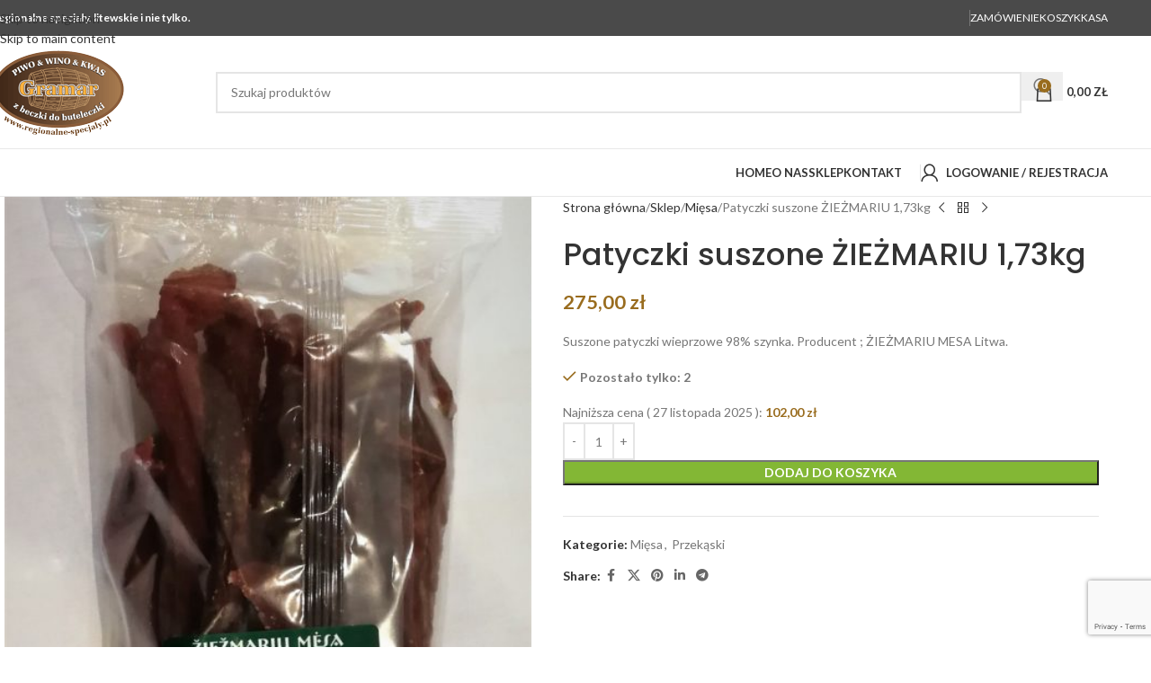

--- FILE ---
content_type: text/html; charset=UTF-8
request_url: https://regionalne-specjaly.pl/sklep/patyczki-suszone-300g/?v=9b7d173b068d
body_size: 27588
content:
<!DOCTYPE html>
<html lang="pl-PL" prefix="og: https://ogp.me/ns#">
<head>
	<meta charset="UTF-8">
	<link rel="profile" href="https://gmpg.org/xfn/11">
	<link rel="pingback" href="https://regionalne-specjaly.pl/xmlrpc.php">

		<style>img:is([sizes="auto" i], [sizes^="auto," i]) { contain-intrinsic-size: 3000px 1500px }</style>
	<script id="cookieyes" type="text/javascript" src="https://cdn-cookieyes.com/client_data/6859679a58ffe3f29ceda89f/script.js"></script><script>
window.dataLayer = window.dataLayer || [];
	function gtag() {
	dataLayer.push(arguments);	}
		gtag("consent", "default", {
		ad_storage: "denied",
		ad_user_data: "denied",
		ad_personalization: "denied",
		analytics_storage: "denied",
		functionality_storage: "denied",
		personalization_storage: "denied",
		security_storage: "granted",
		wait_for_update: 2000,
	});
gtag("set", "ads_data_redaction", true);
gtag("set", "url_passthrough", true);
</script>

<meta name="facebook-domain-verification" content="qfyljjtlc7hcybxxnnh4nf6ga7zzll" />

<!-- Google Tag Manager -->
<script>(function(w,d,s,l,i){w[l]=w[l]||[];w[l].push({'gtm.start':
new Date().getTime(),event:'gtm.js'});var f=d.getElementsByTagName(s)[0],
j=d.createElement(s),dl=l!='dataLayer'?'&l='+l:'';j.async=true;j.src=
'https://www.googletagmanager.com/gtm.js?id='+i+dl;f.parentNode.insertBefore(j,f);
})(window,document,'script','dataLayer','GTM-KZN3Z8G2');</script>
<!-- End Google Tag Manager -->
<!-- Optymalizacja wyszukiwarek według Rank Math PRO - https://rankmath.com/ -->
<title>Patyczki suszone ŻIEŻMARIU 1,73kg &bull; Regionalne Specjały</title>
<meta name="description" content="Patyczki suszone 300g. Smakowita litewska przekąska z szynki. Zawartość mięsa 98%. Idealna do chrupania między głównymi posiłkami."/>
<meta name="robots" content="follow, index, max-snippet:-1, max-video-preview:-1, max-image-preview:large"/>
<link rel="canonical" href="https://regionalne-specjaly.pl/sklep/patyczki-suszone-300g/" />
<meta property="og:locale" content="pl_PL" />
<meta property="og:type" content="product" />
<meta property="og:title" content="Patyczki suszone ŻIEŻMARIU 1,73kg &bull; Regionalne Specjały" />
<meta property="og:description" content="Patyczki suszone 300g. Smakowita litewska przekąska z szynki. Zawartość mięsa 98%. Idealna do chrupania między głównymi posiłkami." />
<meta property="og:url" content="https://regionalne-specjaly.pl/sklep/patyczki-suszone-300g/" />
<meta property="og:site_name" content="GRAMAR - Regionalne Specjały - Sklep Online. Produkty regionalne." />
<meta property="og:updated_time" content="2025-12-01T15:59:22+02:00" />
<meta property="og:image" content="https://regionalne-specjaly.pl/wp-content/uploads/2020/05/patyk-417x870.jpg" />
<meta property="og:image:secure_url" content="https://regionalne-specjaly.pl/wp-content/uploads/2020/05/patyk-417x870.jpg" />
<meta property="og:image:width" content="417" />
<meta property="og:image:height" content="870" />
<meta property="og:image:alt" content="patyczki suszone 300g" />
<meta property="og:image:type" content="image/jpeg" />
<meta property="product:price:amount" content="275.00" />
<meta property="product:price:currency" content="PLN" />
<meta property="product:availability" content="instock" />
<meta name="twitter:card" content="summary_large_image" />
<meta name="twitter:title" content="Patyczki suszone ŻIEŻMARIU 1,73kg &bull; Regionalne Specjały" />
<meta name="twitter:description" content="Patyczki suszone 300g. Smakowita litewska przekąska z szynki. Zawartość mięsa 98%. Idealna do chrupania między głównymi posiłkami." />
<meta name="twitter:image" content="https://regionalne-specjaly.pl/wp-content/uploads/2020/05/patyk-417x870.jpg" />
<meta name="twitter:label1" content="Cena" />
<meta name="twitter:data1" content="275,00&nbsp;&#122;&#322;" />
<meta name="twitter:label2" content="Dostępność" />
<meta name="twitter:data2" content="Pozostało tylko: 2" />
<script type="application/ld+json" class="rank-math-schema-pro">{"@context":"https://schema.org","@graph":[{"@type":"Organization","@id":"https://regionalne-specjaly.pl/#organization","name":"Gramar Regionalne Specja\u0142y","url":"https://regionalne-specjaly.pl","sameAs":["https://www.facebook.com/RegionalneSpecjaly/"],"logo":{"@type":"ImageObject","@id":"https://regionalne-specjaly.pl/#logo","url":"https://regionalne-specjaly.pl/wp-content/uploads/2017/08/gramar-logo-frontpage-1.png","contentUrl":"https://regionalne-specjaly.pl/wp-content/uploads/2017/08/gramar-logo-frontpage-1.png","caption":"Gramar Regionalne Specja\u0142y","inLanguage":"pl-PL","width":"200","height":"118"}},{"@type":"WebSite","@id":"https://regionalne-specjaly.pl/#website","url":"https://regionalne-specjaly.pl","name":"Gramar Regionalne Specja\u0142y","publisher":{"@id":"https://regionalne-specjaly.pl/#organization"},"inLanguage":"pl-PL"},{"@type":"ImageObject","@id":"https://regionalne-specjaly.pl/wp-content/uploads/2020/05/patyk-scaled.jpg","url":"https://regionalne-specjaly.pl/wp-content/uploads/2020/05/patyk-scaled.jpg","width":"1227","height":"2560","caption":"patyczki suszone 300g","inLanguage":"pl-PL"},{"@type":"ItemPage","@id":"https://regionalne-specjaly.pl/sklep/patyczki-suszone-300g/#webpage","url":"https://regionalne-specjaly.pl/sklep/patyczki-suszone-300g/","name":"Patyczki suszone \u017bIE\u017bMARIU 1,73kg &bull; Regionalne Specja\u0142y","datePublished":"2020-05-12T14:10:33+02:00","dateModified":"2025-12-01T15:59:22+02:00","isPartOf":{"@id":"https://regionalne-specjaly.pl/#website"},"primaryImageOfPage":{"@id":"https://regionalne-specjaly.pl/wp-content/uploads/2020/05/patyk-scaled.jpg"},"inLanguage":"pl-PL"},{"@type":"Product","name":"Patyczki suszone \u017bIE\u017bMARIU 1,73kg &bull; Regionalne Specja\u0142y","description":"Patyczki suszone 300g. Smakowita litewska przek\u0105ska z szynki. Zawarto\u015b\u0107 mi\u0119sa 98%. Idealna do chrupania mi\u0119dzy g\u0142\u00f3wnymi posi\u0142kami.","category":"Mi\u0119sa","mainEntityOfPage":{"@id":"https://regionalne-specjaly.pl/sklep/patyczki-suszone-300g/#webpage"},"weight":{"@type":"QuantitativeValue","unitCode":"KGM","value":"1.75"},"height":{"@type":"QuantitativeValue","unitCode":"CMT","value":"10"},"width":{"@type":"QuantitativeValue","unitCode":"CMT","value":"12"},"depth":{"@type":"QuantitativeValue","unitCode":"CMT","value":"30"},"image":[{"@type":"ImageObject","url":"https://regionalne-specjaly.pl/wp-content/uploads/2020/05/patyk-scaled.jpg","height":"2560","width":"1227"}],"offers":{"@type":"Offer","price":"275.00","priceCurrency":"PLN","priceValidUntil":"2026-12-31","availability":"https://schema.org/InStock","itemCondition":"NewCondition","url":"https://regionalne-specjaly.pl/sklep/patyczki-suszone-300g/","seller":{"@type":"Organization","@id":"https://regionalne-specjaly.pl/","name":"Gramar Regionalne Specja\u0142y","url":"https://regionalne-specjaly.pl","logo":"https://regionalne-specjaly.pl/wp-content/uploads/2017/08/gramar-logo-frontpage-1.png"},"priceSpecification":{"price":"275.00","priceCurrency":"PLN","valueAddedTaxIncluded":"true"}},"@id":"https://regionalne-specjaly.pl/sklep/patyczki-suszone-300g/#richSnippet"}]}</script>
<!-- /Wtyczka Rank Math WordPress SEO -->

<link rel='dns-prefetch' href='//capi-automation.s3.us-east-2.amazonaws.com' />
<link rel='dns-prefetch' href='//fonts.googleapis.com' />
<link rel="alternate" type="application/rss+xml" title="GRAMAR - Regionalne Specjały - Sklep Online. Produkty regionalne. &raquo; Kanał z wpisami" href="https://regionalne-specjaly.pl/feed/" />
<style id='safe-svg-svg-icon-style-inline-css' type='text/css'>
.safe-svg-cover{text-align:center}.safe-svg-cover .safe-svg-inside{display:inline-block;max-width:100%}.safe-svg-cover svg{fill:currentColor;height:100%;max-height:100%;max-width:100%;width:100%}

</style>
<style id='woocommerce-inline-inline-css' type='text/css'>
.woocommerce form .form-row .required { visibility: visible; }
</style>
<link rel='stylesheet' id='WCPAY_EXPRESS_CHECKOUT_ECE-css' href='https://regionalne-specjaly.pl/wp-content/plugins/woocommerce-payments/dist/express-checkout.css?ver=10.2.0' type='text/css' media='all' />
<link rel='stylesheet' id='flexible-shipping-free-shipping-css' href='https://regionalne-specjaly.pl/wp-content/plugins/flexible-shipping/assets/dist/css/free-shipping.css?ver=6.4.3.2' type='text/css' media='all' />
<link rel='stylesheet' id='bsf-Defaults-css' href='https://regionalne-specjaly.pl/wp-content/uploads/smile_fonts/Defaults/Defaults.css?ver=3.21.2' type='text/css' media='all' />
<link rel='stylesheet' id='child-style-css' href='https://regionalne-specjaly.pl/wp-content/themes/woodmart-child/style.css?ver=8.3.6' type='text/css' media='all' />
<link rel='stylesheet' id='js_composer_front-css' href='https://regionalne-specjaly.pl/wp-content/uploads/2022/12/js_composer-1670675827.css?ver=8.3.6' type='text/css' media='all' />
<link rel='stylesheet' id='wd-style-base-css' href='https://regionalne-specjaly.pl/wp-content/themes/woodmart/css/parts/base.min.css?ver=8.3.6' type='text/css' media='all' />
<link rel='stylesheet' id='wd-helpers-wpb-elem-css' href='https://regionalne-specjaly.pl/wp-content/themes/woodmart/css/parts/helpers-wpb-elem.min.css?ver=8.3.6' type='text/css' media='all' />
<link rel='stylesheet' id='wd-woo-payments-css' href='https://regionalne-specjaly.pl/wp-content/themes/woodmart/css/parts/int-woo-payments.min.css?ver=8.3.6' type='text/css' media='all' />
<link rel='stylesheet' id='wd-wpbakery-base-css' href='https://regionalne-specjaly.pl/wp-content/themes/woodmart/css/parts/int-wpb-base.min.css?ver=8.3.6' type='text/css' media='all' />
<link rel='stylesheet' id='wd-wpbakery-base-deprecated-css' href='https://regionalne-specjaly.pl/wp-content/themes/woodmart/css/parts/int-wpb-base-deprecated.min.css?ver=8.3.6' type='text/css' media='all' />
<link rel='stylesheet' id='wd-notices-fixed-css' href='https://regionalne-specjaly.pl/wp-content/themes/woodmart/css/parts/woo-opt-sticky-notices-old.min.css?ver=8.3.6' type='text/css' media='all' />
<link rel='stylesheet' id='wd-woocommerce-base-css' href='https://regionalne-specjaly.pl/wp-content/themes/woodmart/css/parts/woocommerce-base.min.css?ver=8.3.6' type='text/css' media='all' />
<link rel='stylesheet' id='wd-mod-star-rating-css' href='https://regionalne-specjaly.pl/wp-content/themes/woodmart/css/parts/mod-star-rating.min.css?ver=8.3.6' type='text/css' media='all' />
<link rel='stylesheet' id='wd-woocommerce-block-notices-css' href='https://regionalne-specjaly.pl/wp-content/themes/woodmart/css/parts/woo-mod-block-notices.min.css?ver=8.3.6' type='text/css' media='all' />
<link rel='stylesheet' id='wd-woo-mod-quantity-css' href='https://regionalne-specjaly.pl/wp-content/themes/woodmart/css/parts/woo-mod-quantity.min.css?ver=8.3.6' type='text/css' media='all' />
<link rel='stylesheet' id='wd-woo-single-prod-el-base-css' href='https://regionalne-specjaly.pl/wp-content/themes/woodmart/css/parts/woo-single-prod-el-base.min.css?ver=8.3.6' type='text/css' media='all' />
<link rel='stylesheet' id='wd-woo-mod-stock-status-css' href='https://regionalne-specjaly.pl/wp-content/themes/woodmart/css/parts/woo-mod-stock-status.min.css?ver=8.3.6' type='text/css' media='all' />
<link rel='stylesheet' id='wd-woo-mod-shop-attributes-css' href='https://regionalne-specjaly.pl/wp-content/themes/woodmart/css/parts/woo-mod-shop-attributes.min.css?ver=8.3.6' type='text/css' media='all' />
<link rel='stylesheet' id='wd-header-base-css' href='https://regionalne-specjaly.pl/wp-content/themes/woodmart/css/parts/header-base.min.css?ver=8.3.6' type='text/css' media='all' />
<link rel='stylesheet' id='wd-mod-tools-css' href='https://regionalne-specjaly.pl/wp-content/themes/woodmart/css/parts/mod-tools.min.css?ver=8.3.6' type='text/css' media='all' />
<link rel='stylesheet' id='wd-header-elements-base-css' href='https://regionalne-specjaly.pl/wp-content/themes/woodmart/css/parts/header-el-base.min.css?ver=8.3.6' type='text/css' media='all' />
<link rel='stylesheet' id='wd-social-icons-css' href='https://regionalne-specjaly.pl/wp-content/themes/woodmart/css/parts/el-social-icons.min.css?ver=8.3.6' type='text/css' media='all' />
<link rel='stylesheet' id='wd-header-search-css' href='https://regionalne-specjaly.pl/wp-content/themes/woodmart/css/parts/header-el-search.min.css?ver=8.3.6' type='text/css' media='all' />
<link rel='stylesheet' id='wd-header-search-form-css' href='https://regionalne-specjaly.pl/wp-content/themes/woodmart/css/parts/header-el-search-form.min.css?ver=8.3.6' type='text/css' media='all' />
<link rel='stylesheet' id='wd-wd-search-form-css' href='https://regionalne-specjaly.pl/wp-content/themes/woodmart/css/parts/wd-search-form.min.css?ver=8.3.6' type='text/css' media='all' />
<link rel='stylesheet' id='wd-wd-search-results-css' href='https://regionalne-specjaly.pl/wp-content/themes/woodmart/css/parts/wd-search-results.min.css?ver=8.3.6' type='text/css' media='all' />
<link rel='stylesheet' id='wd-wd-search-dropdown-css' href='https://regionalne-specjaly.pl/wp-content/themes/woodmart/css/parts/wd-search-dropdown.min.css?ver=8.3.6' type='text/css' media='all' />
<link rel='stylesheet' id='wd-header-cart-side-css' href='https://regionalne-specjaly.pl/wp-content/themes/woodmart/css/parts/header-el-cart-side.min.css?ver=8.3.6' type='text/css' media='all' />
<link rel='stylesheet' id='wd-header-cart-css' href='https://regionalne-specjaly.pl/wp-content/themes/woodmart/css/parts/header-el-cart.min.css?ver=8.3.6' type='text/css' media='all' />
<link rel='stylesheet' id='wd-widget-shopping-cart-css' href='https://regionalne-specjaly.pl/wp-content/themes/woodmart/css/parts/woo-widget-shopping-cart.min.css?ver=8.3.6' type='text/css' media='all' />
<link rel='stylesheet' id='wd-widget-product-list-css' href='https://regionalne-specjaly.pl/wp-content/themes/woodmart/css/parts/woo-widget-product-list.min.css?ver=8.3.6' type='text/css' media='all' />
<link rel='stylesheet' id='wd-header-mobile-nav-dropdown-css' href='https://regionalne-specjaly.pl/wp-content/themes/woodmart/css/parts/header-el-mobile-nav-dropdown.min.css?ver=8.3.6' type='text/css' media='all' />
<link rel='stylesheet' id='wd-woo-mod-login-form-css' href='https://regionalne-specjaly.pl/wp-content/themes/woodmart/css/parts/woo-mod-login-form.min.css?ver=8.3.6' type='text/css' media='all' />
<link rel='stylesheet' id='wd-header-my-account-css' href='https://regionalne-specjaly.pl/wp-content/themes/woodmart/css/parts/header-el-my-account.min.css?ver=8.3.6' type='text/css' media='all' />
<link rel='stylesheet' id='wd-woo-single-prod-predefined-css' href='https://regionalne-specjaly.pl/wp-content/themes/woodmart/css/parts/woo-single-prod-predefined.min.css?ver=8.3.6' type='text/css' media='all' />
<link rel='stylesheet' id='wd-woo-single-prod-and-quick-view-predefined-css' href='https://regionalne-specjaly.pl/wp-content/themes/woodmart/css/parts/woo-single-prod-and-quick-view-predefined.min.css?ver=8.3.6' type='text/css' media='all' />
<link rel='stylesheet' id='wd-woo-single-prod-el-tabs-predefined-css' href='https://regionalne-specjaly.pl/wp-content/themes/woodmart/css/parts/woo-single-prod-el-tabs-predefined.min.css?ver=8.3.6' type='text/css' media='all' />
<link rel='stylesheet' id='wd-woo-single-prod-el-gallery-css' href='https://regionalne-specjaly.pl/wp-content/themes/woodmart/css/parts/woo-single-prod-el-gallery.min.css?ver=8.3.6' type='text/css' media='all' />
<link rel='stylesheet' id='wd-swiper-css' href='https://regionalne-specjaly.pl/wp-content/themes/woodmart/css/parts/lib-swiper.min.css?ver=8.3.6' type='text/css' media='all' />
<link rel='stylesheet' id='wd-swiper-arrows-css' href='https://regionalne-specjaly.pl/wp-content/themes/woodmart/css/parts/lib-swiper-arrows.min.css?ver=8.3.6' type='text/css' media='all' />
<link rel='stylesheet' id='wd-photoswipe-css' href='https://regionalne-specjaly.pl/wp-content/themes/woodmart/css/parts/lib-photoswipe.min.css?ver=8.3.6' type='text/css' media='all' />
<link rel='stylesheet' id='wd-woo-single-prod-el-navigation-css' href='https://regionalne-specjaly.pl/wp-content/themes/woodmart/css/parts/woo-single-prod-el-navigation.min.css?ver=8.3.6' type='text/css' media='all' />
<link rel='stylesheet' id='wd-tabs-css' href='https://regionalne-specjaly.pl/wp-content/themes/woodmart/css/parts/el-tabs.min.css?ver=8.3.6' type='text/css' media='all' />
<link rel='stylesheet' id='wd-woo-single-prod-el-tabs-opt-layout-tabs-css' href='https://regionalne-specjaly.pl/wp-content/themes/woodmart/css/parts/woo-single-prod-el-tabs-opt-layout-tabs.min.css?ver=8.3.6' type='text/css' media='all' />
<link rel='stylesheet' id='wd-accordion-css' href='https://regionalne-specjaly.pl/wp-content/themes/woodmart/css/parts/el-accordion.min.css?ver=8.3.6' type='text/css' media='all' />
<link rel='stylesheet' id='wd-accordion-elem-wpb-css' href='https://regionalne-specjaly.pl/wp-content/themes/woodmart/css/parts/el-accordion-wpb-elem.min.css?ver=8.3.6' type='text/css' media='all' />
<link rel='stylesheet' id='wd-product-loop-css' href='https://regionalne-specjaly.pl/wp-content/themes/woodmart/css/parts/woo-product-loop.min.css?ver=8.3.6' type='text/css' media='all' />
<link rel='stylesheet' id='wd-product-loop-base-css' href='https://regionalne-specjaly.pl/wp-content/themes/woodmart/css/parts/woo-product-loop-base.min.css?ver=8.3.6' type='text/css' media='all' />
<link rel='stylesheet' id='wd-woo-mod-add-btn-replace-css' href='https://regionalne-specjaly.pl/wp-content/themes/woodmart/css/parts/woo-mod-add-btn-replace.min.css?ver=8.3.6' type='text/css' media='all' />
<link rel='stylesheet' id='wd-mod-more-description-css' href='https://regionalne-specjaly.pl/wp-content/themes/woodmart/css/parts/mod-more-description.min.css?ver=8.3.6' type='text/css' media='all' />
<link rel='stylesheet' id='wd-mfp-popup-css' href='https://regionalne-specjaly.pl/wp-content/themes/woodmart/css/parts/lib-magnific-popup.min.css?ver=8.3.6' type='text/css' media='all' />
<link rel='stylesheet' id='wd-mod-animations-transform-css' href='https://regionalne-specjaly.pl/wp-content/themes/woodmart/css/parts/mod-animations-transform.min.css?ver=8.3.6' type='text/css' media='all' />
<link rel='stylesheet' id='wd-mod-transform-css' href='https://regionalne-specjaly.pl/wp-content/themes/woodmart/css/parts/mod-transform.min.css?ver=8.3.6' type='text/css' media='all' />
<link rel='stylesheet' id='wd-woo-mod-product-labels-css' href='https://regionalne-specjaly.pl/wp-content/themes/woodmart/css/parts/woo-mod-product-labels.min.css?ver=8.3.6' type='text/css' media='all' />
<link rel='stylesheet' id='wd-woo-mod-product-labels-round-css' href='https://regionalne-specjaly.pl/wp-content/themes/woodmart/css/parts/woo-mod-product-labels-round.min.css?ver=8.3.6' type='text/css' media='all' />
<link rel='stylesheet' id='wd-swiper-pagin-css' href='https://regionalne-specjaly.pl/wp-content/themes/woodmart/css/parts/lib-swiper-pagin.min.css?ver=8.3.6' type='text/css' media='all' />
<link rel='stylesheet' id='wd-footer-base-css' href='https://regionalne-specjaly.pl/wp-content/themes/woodmart/css/parts/footer-base.min.css?ver=8.3.6' type='text/css' media='all' />
<link rel='stylesheet' id='wd-widget-nav-css' href='https://regionalne-specjaly.pl/wp-content/themes/woodmart/css/parts/widget-nav.min.css?ver=8.3.6' type='text/css' media='all' />
<link rel='stylesheet' id='wd-scroll-top-css' href='https://regionalne-specjaly.pl/wp-content/themes/woodmart/css/parts/opt-scrolltotop.min.css?ver=8.3.6' type='text/css' media='all' />
<link rel='stylesheet' id='wd-header-my-account-sidebar-css' href='https://regionalne-specjaly.pl/wp-content/themes/woodmart/css/parts/header-el-my-account-sidebar.min.css?ver=8.3.6' type='text/css' media='all' />
<link rel='stylesheet' id='xts-style-theme_settings_default-css' href='https://regionalne-specjaly.pl/wp-content/uploads/2025/11/xts-theme_settings_default-1764419451.css?ver=8.3.6' type='text/css' media='all' />
<link rel='stylesheet' id='xts-google-fonts-css' href='https://fonts.googleapis.com/css?family=Lato%3A400%2C700%7CPoppins%3A400%2C600%2C500&#038;ver=8.3.6' type='text/css' media='all' />
<script type="text/javascript" src="https://regionalne-specjaly.pl/wp-includes/js/jquery/jquery.min.js?ver=3.7.1" id="jquery-core-js"></script>
<script type="text/javascript" src="https://regionalne-specjaly.pl/wp-includes/js/jquery/jquery-migrate.min.js?ver=3.4.1" id="jquery-migrate-js"></script>
<script type="text/javascript" src="https://regionalne-specjaly.pl/wp-content/plugins/woocommerce/assets/js/jquery-blockui/jquery.blockUI.min.js?ver=2.7.0-wc.10.3.5" id="wc-jquery-blockui-js" data-wp-strategy="defer"></script>
<script type="text/javascript" id="wc-add-to-cart-js-extra">
/* <![CDATA[ */
var wc_add_to_cart_params = {"ajax_url":"\/wp-admin\/admin-ajax.php","wc_ajax_url":"\/?wc-ajax=%%endpoint%%","i18n_view_cart":"Zobacz koszyk","cart_url":"https:\/\/regionalne-specjaly.pl\/koszyk\/","is_cart":"","cart_redirect_after_add":"no"};
/* ]]> */
</script>
<script type="text/javascript" src="https://regionalne-specjaly.pl/wp-content/plugins/woocommerce/assets/js/frontend/add-to-cart.min.js?ver=10.3.5" id="wc-add-to-cart-js" data-wp-strategy="defer"></script>
<script type="text/javascript" src="https://regionalne-specjaly.pl/wp-content/plugins/woocommerce/assets/js/zoom/jquery.zoom.min.js?ver=1.7.21-wc.10.3.5" id="wc-zoom-js" defer="defer" data-wp-strategy="defer"></script>
<script type="text/javascript" id="wc-single-product-js-extra">
/* <![CDATA[ */
var wc_single_product_params = {"i18n_required_rating_text":"Prosz\u0119 wybra\u0107 ocen\u0119","i18n_rating_options":["1 z 5 gwiazdek","2 z 5 gwiazdek","3 z 5 gwiazdek","4 z 5 gwiazdek","5 z 5 gwiazdek"],"i18n_product_gallery_trigger_text":"Wy\u015bwietl pe\u0142noekranow\u0105 galeri\u0119 obrazk\u00f3w","review_rating_required":"yes","flexslider":{"rtl":false,"animation":"slide","smoothHeight":true,"directionNav":false,"controlNav":"thumbnails","slideshow":false,"animationSpeed":500,"animationLoop":false,"allowOneSlide":false},"zoom_enabled":"","zoom_options":[],"photoswipe_enabled":"","photoswipe_options":{"shareEl":false,"closeOnScroll":false,"history":false,"hideAnimationDuration":0,"showAnimationDuration":0},"flexslider_enabled":""};
/* ]]> */
</script>
<script type="text/javascript" src="https://regionalne-specjaly.pl/wp-content/plugins/woocommerce/assets/js/frontend/single-product.min.js?ver=10.3.5" id="wc-single-product-js" defer="defer" data-wp-strategy="defer"></script>
<script type="text/javascript" src="https://regionalne-specjaly.pl/wp-content/plugins/woocommerce/assets/js/js-cookie/js.cookie.min.js?ver=2.1.4-wc.10.3.5" id="wc-js-cookie-js" defer="defer" data-wp-strategy="defer"></script>
<script type="text/javascript" id="woocommerce-js-extra">
/* <![CDATA[ */
var woocommerce_params = {"ajax_url":"\/wp-admin\/admin-ajax.php","wc_ajax_url":"\/?wc-ajax=%%endpoint%%","i18n_password_show":"Poka\u017c has\u0142o","i18n_password_hide":"Ukryj has\u0142o"};
/* ]]> */
</script>
<script type="text/javascript" src="https://regionalne-specjaly.pl/wp-content/plugins/woocommerce/assets/js/frontend/woocommerce.min.js?ver=10.3.5" id="woocommerce-js" defer="defer" data-wp-strategy="defer"></script>
<script type="text/javascript" src="https://regionalne-specjaly.pl/wp-content/plugins/js_composer/assets/js/vendors/woocommerce-add-to-cart.js?ver=8.7.2" id="vc_woocommerce-add-to-cart-js-js"></script>
<script type="text/javascript" id="WCPAY_ASSETS-js-extra">
/* <![CDATA[ */
var wcpayAssets = {"url":"https:\/\/regionalne-specjaly.pl\/wp-content\/plugins\/woocommerce-payments\/dist\/"};
/* ]]> */
</script>
<script type="text/javascript" src="https://regionalne-specjaly.pl/wp-content/themes/woodmart/js/libs/device.min.js?ver=8.3.6" id="wd-device-library-js"></script>
<script type="text/javascript" src="https://regionalne-specjaly.pl/wp-content/themes/woodmart/js/scripts/global/scrollBar.min.js?ver=8.3.6" id="wd-scrollbar-js"></script>
<script></script><link rel="https://api.w.org/" href="https://regionalne-specjaly.pl/wp-json/" /><link rel="alternate" title="JSON" type="application/json" href="https://regionalne-specjaly.pl/wp-json/wp/v2/product/17024" /><link rel="EditURI" type="application/rsd+xml" title="RSD" href="https://regionalne-specjaly.pl/xmlrpc.php?rsd" />
<meta name="generator" content="WordPress 6.8.3" />
<link rel='shortlink' href='https://regionalne-specjaly.pl/?p=17024' />
<link rel="alternate" title="oEmbed (JSON)" type="application/json+oembed" href="https://regionalne-specjaly.pl/wp-json/oembed/1.0/embed?url=https%3A%2F%2Fregionalne-specjaly.pl%2Fsklep%2Fpatyczki-suszone-300g%2F" />
<link rel="alternate" title="oEmbed (XML)" type="text/xml+oembed" href="https://regionalne-specjaly.pl/wp-json/oembed/1.0/embed?url=https%3A%2F%2Fregionalne-specjaly.pl%2Fsklep%2Fpatyczki-suszone-300g%2F&#038;format=xml" />
<meta name="generator" content="Redux 4.5.9" />					<meta name="viewport" content="width=device-width, initial-scale=1.0, maximum-scale=1.0, user-scalable=no">
										<noscript><style>.woocommerce-product-gallery{ opacity: 1 !important; }</style></noscript>
				<script  type="text/javascript">
				!function(f,b,e,v,n,t,s){if(f.fbq)return;n=f.fbq=function(){n.callMethod?
					n.callMethod.apply(n,arguments):n.queue.push(arguments)};if(!f._fbq)f._fbq=n;
					n.push=n;n.loaded=!0;n.version='2.0';n.queue=[];t=b.createElement(e);t.async=!0;
					t.src=v;s=b.getElementsByTagName(e)[0];s.parentNode.insertBefore(t,s)}(window,
					document,'script','https://connect.facebook.net/en_US/fbevents.js');
			</script>
			<!-- WooCommerce Facebook Integration Begin -->
			<script  type="text/javascript">

				fbq('init', '861284411889695', {}, {
    "agent": "woocommerce_0-10.3.5-3.5.14"
});

				document.addEventListener( 'DOMContentLoaded', function() {
					// Insert placeholder for events injected when a product is added to the cart through AJAX.
					document.body.insertAdjacentHTML( 'beforeend', '<div class=\"wc-facebook-pixel-event-placeholder\"></div>' );
				}, false );

			</script>
			<!-- WooCommerce Facebook Integration End -->
			<meta name="generator" content="Powered by WPBakery Page Builder - drag and drop page builder for WordPress."/>
<script type="text/javascript" id="google_gtagjs" src="https://www.googletagmanager.com/gtag/js?id=G-D784KPP1LZ" async="async"></script>
<script type="text/javascript" id="google_gtagjs-inline">
/* <![CDATA[ */
window.dataLayer = window.dataLayer || [];function gtag(){dataLayer.push(arguments);}gtag('js', new Date());gtag('config', 'G-D784KPP1LZ', {} );
/* ]]> */
</script>
<link rel="icon" href="https://regionalne-specjaly.pl/wp-content/uploads/2017/02/cropped-logo-gramar-dof-32x32.jpg" sizes="32x32" />
<link rel="icon" href="https://regionalne-specjaly.pl/wp-content/uploads/2017/02/cropped-logo-gramar-dof-192x192.jpg" sizes="192x192" />
<link rel="apple-touch-icon" href="https://regionalne-specjaly.pl/wp-content/uploads/2017/02/cropped-logo-gramar-dof-180x180.jpg" />
<meta name="msapplication-TileImage" content="https://regionalne-specjaly.pl/wp-content/uploads/2017/02/cropped-logo-gramar-dof-270x270.jpg" />
<style>
		
		</style><noscript><style> .wpb_animate_when_almost_visible { opacity: 1; }</style></noscript>			<style id="wd-style-header_908110-css" data-type="wd-style-header_908110">
				:root{
	--wd-top-bar-h: 40px;
	--wd-top-bar-sm-h: 38px;
	--wd-top-bar-sticky-h: .00001px;
	--wd-top-bar-brd-w: .00001px;

	--wd-header-general-h: 125px;
	--wd-header-general-sm-h: 60px;
	--wd-header-general-sticky-h: .00001px;
	--wd-header-general-brd-w: 1px;

	--wd-header-bottom-h: 52px;
	--wd-header-bottom-sm-h: .00001px;
	--wd-header-bottom-sticky-h: .00001px;
	--wd-header-bottom-brd-w: 1px;

	--wd-header-clone-h: 60px;

	--wd-header-brd-w: calc(var(--wd-top-bar-brd-w) + var(--wd-header-general-brd-w) + var(--wd-header-bottom-brd-w));
	--wd-header-h: calc(var(--wd-top-bar-h) + var(--wd-header-general-h) + var(--wd-header-bottom-h) + var(--wd-header-brd-w));
	--wd-header-sticky-h: calc(var(--wd-top-bar-sticky-h) + var(--wd-header-general-sticky-h) + var(--wd-header-bottom-sticky-h) + var(--wd-header-clone-h) + var(--wd-header-brd-w));
	--wd-header-sm-h: calc(var(--wd-top-bar-sm-h) + var(--wd-header-general-sm-h) + var(--wd-header-bottom-sm-h) + var(--wd-header-brd-w));
}

.whb-top-bar .wd-dropdown {
	margin-top: -1px;
}

.whb-top-bar .wd-dropdown:after {
	height: 10px;
}




:root:has(.whb-general-header.whb-border-boxed) {
	--wd-header-general-brd-w: .00001px;
}

@media (max-width: 1024px) {
:root:has(.whb-general-header.whb-hidden-mobile) {
	--wd-header-general-brd-w: .00001px;
}
}

:root:has(.whb-header-bottom.whb-border-boxed) {
	--wd-header-bottom-brd-w: .00001px;
}

@media (max-width: 1024px) {
:root:has(.whb-header-bottom.whb-hidden-mobile) {
	--wd-header-bottom-brd-w: .00001px;
}
}

.whb-header-bottom .wd-dropdown {
	margin-top: 5px;
}

.whb-header-bottom .wd-dropdown:after {
	height: 16px;
}


.whb-clone.whb-sticked .wd-dropdown:not(.sub-sub-menu) {
	margin-top: 9px;
}

.whb-clone.whb-sticked .wd-dropdown:not(.sub-sub-menu):after {
	height: 20px;
}

		
.whb-top-bar {
	background-color: rgba(74, 74, 74, 1);
}

.whb-9x1ytaxq7aphtb3npidp form.searchform {
	--wd-form-height: 46px;
}
.whb-general-header {
	border-color: rgba(232, 232, 232, 1);border-bottom-width: 1px;border-bottom-style: solid;
}

.whb-header-bottom {
	border-color: rgba(232, 232, 232, 1);border-bottom-width: 1px;border-bottom-style: solid;
}
			</style>
			</head>

<body class="wp-singular product-template-default single single-product postid-17024 wp-theme-woodmart wp-child-theme-woodmart-child theme-woodmart woocommerce woocommerce-page woocommerce-no-js wrapper-full-width  categories-accordion-on woodmart-ajax-shop-on notifications-sticky wpb-js-composer js-comp-ver-8.7.2 vc_responsive">
			<script type="text/javascript" id="wd-flicker-fix">// Flicker fix.</script><!-- Google Tag Manager (noscript) -->
<noscript><iframe src="https://www.googletagmanager.com/ns.html?id=GTM-KZN3Z8G2"
height="0" width="0" style="display:none;visibility:hidden"></iframe></noscript>
<!-- End Google Tag Manager (noscript) -->		<div class="wd-skip-links">
								<a href="#menu-main-menu" class="wd-skip-navigation btn">
						Skip to navigation					</a>
								<a href="#main-content" class="wd-skip-content btn">
				Skip to main content			</a>
		</div>
			
	
	<div class="wd-page-wrapper website-wrapper">
									<header class="whb-header whb-header_908110 whb-sticky-shadow whb-scroll-slide whb-sticky-clone">
					<div class="whb-main-header">
	
<div class="whb-row whb-top-bar whb-not-sticky-row whb-with-bg whb-without-border whb-color-light whb-flex-flex-middle">
	<div class="container">
		<div class="whb-flex-row whb-top-bar-inner">
			<div class="whb-column whb-col-left whb-column5 whb-visible-lg">
	
<div class="wd-header-text reset-last-child whb-y4ro7npestv02kyrww49"><strong><span style="color: #ffffff;">Regionalne specjały, litewskie i nie tylko.</span></strong></div>
</div>
<div class="whb-column whb-col-center whb-column6 whb-visible-lg whb-empty-column">
	</div>
<div class="whb-column whb-col-right whb-column7 whb-visible-lg">
	<div class="wd-header-divider wd-full-height whb-aik22afewdiur23h71ba"></div>

<nav class="wd-header-nav wd-header-secondary-nav whb-iddnc7kwk2ypy1kqk1m1 text-left" role="navigation" aria-label="TOP MENU SKLEP">
	<ul id="menu-top-menu-sklep" class="menu wd-nav wd-nav-header wd-nav-secondary wd-style-default wd-gap-s"><li id="menu-item-6337" class="menu-item menu-item-type-post_type menu-item-object-page menu-item-6337 item-level-0 menu-simple-dropdown wd-event-hover" ><a href="https://regionalne-specjaly.pl/sledzenie-przesylki/" class="woodmart-nav-link"><span class="nav-link-text">Zamówienie</span></a></li>
<li id="menu-item-6336" class="menu-item menu-item-type-post_type menu-item-object-page menu-item-6336 item-level-0 menu-simple-dropdown wd-event-hover" ><a href="https://regionalne-specjaly.pl/koszyk/" class="woodmart-nav-link"><span class="nav-link-text">Koszyk</span></a></li>
<li id="menu-item-6335" class="menu-item menu-item-type-post_type menu-item-object-page menu-item-6335 item-level-0 menu-simple-dropdown wd-event-hover" ><a href="https://regionalne-specjaly.pl/kasa/" class="woodmart-nav-link"><span class="nav-link-text">Kasa</span></a></li>
</ul></nav>
</div>
<div class="whb-column whb-col-mobile whb-column_mobile1 whb-hidden-lg">
				<div
						class=" wd-social-icons  wd-style-default social-share wd-shape-circle  whb-vmlw3iqy1i9gf64uk7of color-scheme-light text-center">
				
				
									<a rel="noopener noreferrer nofollow" href="https://www.facebook.com/sharer/sharer.php?u=https://regionalne-specjaly.pl/sklep/patyczki-suszone-300g/" target="_blank" class=" wd-social-icon social-facebook" aria-label="Facebook social link">
						<span class="wd-icon"></span>
											</a>
				
									<a rel="noopener noreferrer nofollow" href="https://x.com/share?url=https://regionalne-specjaly.pl/sklep/patyczki-suszone-300g/" target="_blank" class=" wd-social-icon social-twitter" aria-label="X social link">
						<span class="wd-icon"></span>
											</a>
				
				
				
				
				
				
									<a rel="noopener noreferrer nofollow" href="https://pinterest.com/pin/create/button/?url=https://regionalne-specjaly.pl/sklep/patyczki-suszone-300g/&media=https://regionalne-specjaly.pl/wp-content/uploads/2020/05/patyk-scaled.jpg&description=Patyczki+suszone+%C5%BBIE%C5%BBMARIU++1%2C73kg" target="_blank" class=" wd-social-icon social-pinterest" aria-label="Pinterest social link">
						<span class="wd-icon"></span>
											</a>
				
				
									<a rel="noopener noreferrer nofollow" href="https://www.linkedin.com/shareArticle?mini=true&url=https://regionalne-specjaly.pl/sklep/patyczki-suszone-300g/" target="_blank" class=" wd-social-icon social-linkedin" aria-label="Linkedin social link">
						<span class="wd-icon"></span>
											</a>
				
				
				
				
				
				
				
				
				
				
				
				
				
				
				
									<a rel="noopener noreferrer nofollow" href="https://telegram.me/share/url?url=https://regionalne-specjaly.pl/sklep/patyczki-suszone-300g/" target="_blank" class=" wd-social-icon social-tg" aria-label="Telegram social link">
						<span class="wd-icon"></span>
											</a>
				
				
			</div>

		</div>
		</div>
	</div>
</div>

<div class="whb-row whb-general-header whb-not-sticky-row whb-without-bg whb-border-fullwidth whb-color-dark whb-flex-flex-middle">
	<div class="container">
		<div class="whb-flex-row whb-general-header-inner">
			<div class="whb-column whb-col-left whb-column8 whb-visible-lg">
	<div class="site-logo whb-gs8bcnxektjsro21n657 wd-switch-logo">
	<a href="https://regionalne-specjaly.pl/" class="wd-logo wd-main-logo" rel="home" aria-label="Site logo">
		<img width="150" height="97" src="https://regionalne-specjaly.pl/wp-content/uploads/2017/08/Regionalne-Specjaly-logo.png" class="attachment-full size-full" alt="" style="max-width:300px;" decoding="async" />	</a>
					<a href="https://regionalne-specjaly.pl/" class="wd-logo wd-sticky-logo" rel="home">
			<img width="150" height="97" src="https://regionalne-specjaly.pl/wp-content/uploads/2017/08/Regionalne-Specjaly-logo.png" class="attachment-full size-full" alt="" style="max-width:250px;" decoding="async" />		</a>
	</div>

<div class="whb-space-element whb-o7cqcc4trh21kzpkxak5 " style="width:100px;"></div>
</div>
<div class="whb-column whb-col-center whb-column9 whb-visible-lg">
	<div class="wd-search-form  wd-header-search-form wd-display-form whb-9x1ytaxq7aphtb3npidp">

<form role="search" method="get" class="searchform  wd-style-with-bg woodmart-ajax-search" action="https://regionalne-specjaly.pl/"  data-thumbnail="1" data-price="1" data-post_type="product" data-count="20" data-sku="0" data-symbols_count="3" data-include_cat_search="no" autocomplete="off">
	<input type="text" class="s" placeholder="Szukaj produktów" value="" name="s" aria-label="Search" title="Szukaj produktów" required/>
	<input type="hidden" name="post_type" value="product">

	<span tabindex="0" aria-label="Clear search" class="wd-clear-search wd-role-btn wd-hide"></span>

	
	<button type="submit" class="searchsubmit">
		<span>
			Search		</span>
			</button>
</form>

	<div class="wd-search-results-wrapper">
		<div class="wd-search-results wd-dropdown-results wd-dropdown wd-scroll">
			<div class="wd-scroll-content">
				
				
							</div>
		</div>
	</div>

</div>
</div>
<div class="whb-column whb-col-right whb-column10 whb-visible-lg">
	
<div class="whb-space-element whb-d6tcdhggjbqbrs217tl1 " style="width:15px;"></div>

<div class="wd-header-cart wd-tools-element wd-design-2 cart-widget-opener whb-nedhm962r512y1xz9j06">
	<a href="https://regionalne-specjaly.pl/koszyk/" title="Koszyk">
		
			<span class="wd-tools-icon wd-icon-alt">
															<span class="wd-cart-number wd-tools-count">0 <span>items</span></span>
									</span>
			<span class="wd-tools-text">
				
										<span class="wd-cart-subtotal"><span class="woocommerce-Price-amount amount"><bdi>0,00&nbsp;<span class="woocommerce-Price-currencySymbol">&#122;&#322;</span></bdi></span></span>
					</span>

			</a>
	</div>
</div>
<div class="whb-column whb-mobile-left whb-column_mobile2 whb-hidden-lg">
	<div class="wd-tools-element wd-header-mobile-nav wd-style-text wd-design-1 whb-g1k0m1tib7raxrwkm1t3">
	<a href="#" rel="nofollow" aria-label="Open mobile menu">
		
		<span class="wd-tools-icon">
					</span>

		<span class="wd-tools-text">Menu</span>

			</a>
</div></div>
<div class="whb-column whb-mobile-center whb-column_mobile3 whb-hidden-lg">
	<div class="site-logo whb-lt7vdqgaccmapftzurvt wd-switch-logo">
	<a href="https://regionalne-specjaly.pl/" class="wd-logo wd-main-logo" rel="home" aria-label="Site logo">
		<img width="150" height="97" src="https://regionalne-specjaly.pl/wp-content/uploads/2017/08/Regionalne-Specjaly-logo.png" class="attachment-full size-full" alt="" style="max-width:179px;" decoding="async" />	</a>
					<a href="https://regionalne-specjaly.pl/" class="wd-logo wd-sticky-logo" rel="home">
			<img width="150" height="97" src="https://regionalne-specjaly.pl/wp-content/uploads/2017/08/Regionalne-Specjaly-logo.png" class="attachment-full size-full" alt="" style="max-width:179px;" decoding="async" />		</a>
	</div>
</div>
<div class="whb-column whb-mobile-right whb-column_mobile4 whb-hidden-lg">
	
<div class="wd-header-cart wd-tools-element wd-design-5 cart-widget-opener whb-trk5sfmvib0ch1s1qbtc">
	<a href="https://regionalne-specjaly.pl/koszyk/" title="Koszyk">
		
			<span class="wd-tools-icon wd-icon-alt">
															<span class="wd-cart-number wd-tools-count">0 <span>items</span></span>
									</span>
			<span class="wd-tools-text">
				
										<span class="wd-cart-subtotal"><span class="woocommerce-Price-amount amount"><bdi>0,00&nbsp;<span class="woocommerce-Price-currencySymbol">&#122;&#322;</span></bdi></span></span>
					</span>

			</a>
	</div>
</div>
		</div>
	</div>
</div>

<div class="whb-row whb-header-bottom whb-sticky-row whb-without-bg whb-border-fullwidth whb-color-dark whb-hidden-mobile whb-flex-flex-middle">
	<div class="container">
		<div class="whb-flex-row whb-header-bottom-inner">
			<div class="whb-column whb-col-left whb-column11 whb-visible-lg whb-empty-column">
	</div>
<div class="whb-column whb-col-center whb-column12 whb-visible-lg">
	<nav class="wd-header-nav wd-header-main-nav text-right wd-design-1 whb-6kgdkbvf12frej4dofvj" role="navigation" aria-label="Main navigation">
	<ul id="menu-main-menu" class="menu wd-nav wd-nav-header wd-nav-main wd-style-default wd-gap-s"><li id="menu-item-6079" class="menu-item menu-item-type-post_type menu-item-object-page menu-item-home menu-item-6079 item-level-0 menu-simple-dropdown wd-event-hover" ><a href="https://regionalne-specjaly.pl/" class="woodmart-nav-link"><span class="nav-link-text">HOME</span></a></li>
<li id="menu-item-6081" class="menu-item menu-item-type-post_type menu-item-object-page menu-item-6081 item-level-0 menu-simple-dropdown wd-event-hover" ><a href="https://regionalne-specjaly.pl/o-nas/" class="woodmart-nav-link"><span class="nav-link-text">O nas</span></a></li>
<li id="menu-item-6082" class="menu-item menu-item-type-post_type menu-item-object-page current_page_parent menu-item-6082 item-level-0 menu-simple-dropdown wd-event-hover" ><a href="https://regionalne-specjaly.pl/sklep/" class="woodmart-nav-link"><span class="nav-link-text">Sklep</span></a></li>
<li id="menu-item-6080" class="menu-item menu-item-type-post_type menu-item-object-page menu-item-6080 item-level-0 menu-simple-dropdown wd-event-hover" ><a href="https://regionalne-specjaly.pl/kontakt/" class="woodmart-nav-link"><span class="nav-link-text">Kontakt</span></a></li>
</ul></nav>

<div class="whb-space-element whb-grzkhua5qt82lxl1hpfq " style="width:20px;"></div>
</div>
<div class="whb-column whb-col-right whb-column13 whb-visible-lg">
	<div class="wd-header-divider wd-full-height whb-hvo7pk2f543doxhr21h5"></div>
<div class="wd-header-my-account wd-tools-element wd-event-hover wd-with-username wd-design-1 wd-account-style-icon login-side-opener whb-vssfpylqqax9pvkfnxoz">
			<a href="https://regionalne-specjaly.pl/moje-konto/" title="My account">
			
				<span class="wd-tools-icon">
									</span>
				<span class="wd-tools-text">
				Logowanie / Rejestracja			</span>

					</a>

			</div>
</div>
<div class="whb-column whb-col-mobile whb-column_mobile5 whb-hidden-lg whb-empty-column">
	</div>
		</div>
	</div>
</div>
</div>
				</header>
			
								<div class="wd-page-content main-page-wrapper">
		
		
		<main id="main-content" class="wd-content-layout content-layout-wrapper wd-builder-off" role="main">
				

	<div class="wd-content-area site-content">
	
		


<div id="product-17024" class="single-product-page single-product-content product-design-default tabs-location-standard tabs-type-tabs meta-location-add_to_cart reviews-location-tabs product-no-bg product type-product post-17024 status-publish first instock product_cat-miesa product_cat-przekaski has-post-thumbnail taxable shipping-taxable purchasable product-type-simple">

	<div class="container">

		<div class="woocommerce-notices-wrapper"></div>
		<div class="product-image-summary-wrap">
			
			<div class="product-image-summary" >
				<div class="product-image-summary-inner wd-grid-g" style="--wd-col-lg:12;--wd-gap-lg:30px;--wd-gap-sm:20px;">
					<div class="product-images wd-grid-col" style="--wd-col-lg:6;--wd-col-md:6;--wd-col-sm:12;">
						<div class="woocommerce-product-gallery woocommerce-product-gallery--with-images woocommerce-product-gallery--columns-4 images  thumbs-position-bottom images image-action-zoom">
	<div class="wd-carousel-container wd-gallery-images">
		<div class="wd-carousel-inner">

		
		<figure class="woocommerce-product-gallery__wrapper wd-carousel wd-grid" style="--wd-col-lg:1;--wd-col-md:1;--wd-col-sm:1;">
			<div class="wd-carousel-wrap">

				<div class="wd-carousel-item"><figure data-thumb="https://regionalne-specjaly.pl/wp-content/uploads/2020/05/patyk-scaled-150x313.jpg" data-thumb-alt="patyczki suszone 300g" class="woocommerce-product-gallery__image"><a data-elementor-open-lightbox="no" href="https://regionalne-specjaly.pl/wp-content/uploads/2020/05/patyk-scaled.jpg"><img width="483" height="1008" src="https://regionalne-specjaly.pl/wp-content/uploads/2020/05/patyk-483x1008.jpg" class="wp-post-image imagify-no-webp wp-post-image" alt="patyczki suszone 300g" title="dav" data-caption="dav" data-src="https://regionalne-specjaly.pl/wp-content/uploads/2020/05/patyk-scaled.jpg" data-large_image="https://regionalne-specjaly.pl/wp-content/uploads/2020/05/patyk-scaled.jpg" data-large_image_width="1227" data-large_image_height="2560" decoding="async" fetchpriority="high" srcset="https://regionalne-specjaly.pl/wp-content/uploads/2020/05/patyk-483x1008.jpg 483w, https://regionalne-specjaly.pl/wp-content/uploads/2020/05/patyk-144x300.jpg 144w, https://regionalne-specjaly.pl/wp-content/uploads/2020/05/patyk-417x870.jpg 417w, https://regionalne-specjaly.pl/wp-content/uploads/2020/05/patyk-768x1602.jpg 768w, https://regionalne-specjaly.pl/wp-content/uploads/2020/05/patyk-736x1536.jpg 736w, https://regionalne-specjaly.pl/wp-content/uploads/2020/05/patyk-982x2048.jpg 982w, https://regionalne-specjaly.pl/wp-content/uploads/2020/05/patyk-1320x2754.jpg 1320w, https://regionalne-specjaly.pl/wp-content/uploads/2020/05/patyk-scaled-150x313.jpg 150w, https://regionalne-specjaly.pl/wp-content/uploads/2020/05/patyk-scaled.jpg 1227w" sizes="(max-width: 483px) 100vw, 483px" /></a></figure></div>
							</div>
		</figure>

					<div class="wd-nav-arrows wd-pos-sep wd-hover-1 wd-custom-style wd-icon-1">
			<div class="wd-btn-arrow wd-prev wd-disabled">
				<div class="wd-arrow-inner"></div>
			</div>
			<div class="wd-btn-arrow wd-next">
				<div class="wd-arrow-inner"></div>
			</div>
		</div>
		
					<div class="product-additional-galleries">
					<div class="wd-show-product-gallery-wrap wd-action-btn wd-style-icon-bg-text wd-gallery-btn"><a href="#" rel="nofollow" class="woodmart-show-product-gallery"><span>Click to enlarge</span></a></div>
					</div>
		
		</div>

			</div>

					<div class="wd-carousel-container wd-gallery-thumb">
			<div class="wd-carousel-inner">
				<div class="wd-carousel wd-grid" style="--wd-col-lg:4;--wd-col-md:4;--wd-col-sm:3;">
					<div class="wd-carousel-wrap">
											</div>
				</div>

						<div class="wd-nav-arrows wd-thumb-nav wd-custom-style wd-pos-sep wd-icon-1">
			<div class="wd-btn-arrow wd-prev wd-disabled">
				<div class="wd-arrow-inner"></div>
			</div>
			<div class="wd-btn-arrow wd-next">
				<div class="wd-arrow-inner"></div>
			</div>
		</div>
					</div>
		</div>
	</div>
					</div>
					<div class="summary entry-summary text-left wd-grid-col" style="--wd-col-lg:6;--wd-col-md:6;--wd-col-sm:12;">
						<div class="summary-inner wd-set-mb reset-last-child">
															<div class="single-breadcrumbs-wrapper wd-grid-f">
																			<nav class="wd-breadcrumbs woocommerce-breadcrumb" aria-label="Breadcrumb">				<a href="https://regionalne-specjaly.pl">
					Strona główna				</a>
			<span class="wd-delimiter"></span>				<a href="https://regionalne-specjaly.pl/sklep/">
					Sklep				</a>
			<span class="wd-delimiter"></span>				<a href="https://regionalne-specjaly.pl/kategoria-produktu/miesa/" class="wd-last-link">
					Mięsa				</a>
			<span class="wd-delimiter"></span>				<span class="wd-last">
					Patyczki suszone ŻIEŻMARIU  1,73kg				</span>
			</nav>																												
<div class="wd-products-nav">
			<div class="wd-event-hover">
			<a class="wd-product-nav-btn wd-btn-prev" href="https://regionalne-specjaly.pl/sklep/suszona-kielbasa-kapotine-220g-litwa/" aria-label="Previous product"></a>

			<div class="wd-dropdown">
				<a href="https://regionalne-specjaly.pl/sklep/suszona-kielbasa-kapotine-220g-litwa/" class="wd-product-nav-thumb">
					<img width="121" height="150" src="https://regionalne-specjaly.pl/wp-content/uploads/2019/12/kapp-2-121x150.jpg" class="attachment-thumbnail size-thumbnail" alt="suszona kiełbasa kapotine 220g" decoding="async" srcset="https://regionalne-specjaly.pl/wp-content/uploads/2019/12/kapp-2-121x150.jpg 121w, https://regionalne-specjaly.pl/wp-content/uploads/2019/12/kapp-2-482x600.jpg 482w, https://regionalne-specjaly.pl/wp-content/uploads/2019/12/kapp-2-241x300.jpg 241w" sizes="(max-width: 121px) 100vw, 121px" />				</a>

				<div class="wd-product-nav-desc">
					<a href="https://regionalne-specjaly.pl/sklep/suszona-kielbasa-kapotine-220g-litwa/" class="wd-entities-title">
						Suszona kiełbasa „Kapotinė”220g.Litwa.					</a>

					<span class="price">
						<span class="woocommerce-Price-amount amount"><bdi>21,00&nbsp;<span class="woocommerce-Price-currencySymbol">&#122;&#322;</span></bdi></span>					</span>
				</div>
			</div>
		</div>
	
	<a href="https://regionalne-specjaly.pl/sklep/" class="wd-product-nav-btn wd-btn-back wd-tooltip">
		<span>
			Back to products		</span>
	</a>

			<div class="wd-event-hover">
			<a class="wd-product-nav-btn wd-btn-next" href="https://regionalne-specjaly.pl/sklep/czekolada-ruby-czarna-z-pistacjami-100g-ruta/" aria-label="Next product"></a>

			<div class="wd-dropdown">
				<a href="https://regionalne-specjaly.pl/sklep/czekolada-ruby-czarna-z-pistacjami-100g-ruta/" class="wd-product-nav-thumb">
					<img width="121" height="150" src="https://regionalne-specjaly.pl/wp-content/uploads/2020/11/pistacja-121x150.jpg" class="attachment-thumbnail size-thumbnail" alt="Czekolada Ruby czarna z pistacjami" decoding="async" srcset="https://regionalne-specjaly.pl/wp-content/uploads/2020/11/pistacja-121x150.jpg 121w, https://regionalne-specjaly.pl/wp-content/uploads/2020/11/pistacja-482x600.jpg 482w, https://regionalne-specjaly.pl/wp-content/uploads/2020/11/pistacja-241x300.jpg 241w" sizes="(max-width: 121px) 100vw, 121px" />				</a>

				<div class="wd-product-nav-desc">
					<a href="https://regionalne-specjaly.pl/sklep/czekolada-ruby-czarna-z-pistacjami-100g-ruta/" class="wd-entities-title">
						Czekolada z pistacjami 100g. Ruta					</a>

					<span class="price">
						<span class="woocommerce-Price-amount amount"><bdi>17,50&nbsp;<span class="woocommerce-Price-currencySymbol">&#122;&#322;</span></bdi></span>					</span>
				</div>
			</div>
		</div>
	</div>
																	</div>
							
							
<h1 class="product_title entry-title wd-entities-title">
	
	Patyczki suszone ŻIEŻMARIU  1,73kg
	</h1>
<p class="price"><span class="woocommerce-Price-amount amount"><bdi>275,00&nbsp;<span class="woocommerce-Price-currencySymbol">&#122;&#322;</span></bdi></span></p>
<div class="woocommerce-product-details__short-description">
	<p>Suszone patyczki wieprzowe 98% szynka. Producent ; ŻIEŻMARIU MESA Litwa.</p>
</div>
					<p class="stock in-stock wd-style-default">Pozostało tylko: 2</p>

	
	<form class="cart" action="https://regionalne-specjaly.pl/sklep/patyczki-suszone-300g/" method="post" enctype='multipart/form-data'>
		
		
<span id='omnibus-price-data'
		data-variations_data='false'>
Najniższa cena (<span class='js-omnibus-date'>
	27 listopada 2025</span>
): <span class='js-omnibus-price'>
	<span class="woocommerce-Price-amount amount">102,00&nbsp;<span class="woocommerce-Price-currencySymbol">&#122;&#322;</span></span></span>
</span>

<div class="quantity">
	
			<input type="button" value="-" class="minus btn" aria-label="Decrease quantity" />
	
	<label class="screen-reader-text" for="quantity_692e213d02345">ilość Patyczki suszone ŻIEŻMARIU  1,73kg</label>
	<input
		type="number"
				id="quantity_692e213d02345"
		class="input-text qty text"
		value="1"
		aria-label="Ilość produktu"
				min="1"
					max="2"
				name="quantity"

					step="1"
			placeholder=""
			inputmode="numeric"
			autocomplete="off"
			>

			<input type="button" value="+" class="plus btn" aria-label="Increase quantity" />
	
	</div>

		<button type="submit" name="add-to-cart" value="17024" class="single_add_to_cart_button button alt">Dodaj do koszyka</button>

			</form>

				<div class='wcpay-express-checkout-wrapper' >
					<div id="wcpay-express-checkout-element"></div>
		<wc-order-attribution-inputs id="wcpay-express-checkout__order-attribution-inputs"></wc-order-attribution-inputs>			</div >
			
				
<div class="product_meta">
	
	
			<span class="posted_in"><span class="meta-label">Kategorie:</span> <a href="https://regionalne-specjaly.pl/kategoria-produktu/miesa/" rel="tag">Mięsa</a><span class="meta-sep">,</span> <a href="https://regionalne-specjaly.pl/kategoria-produktu/przekaski/" rel="tag">Przekąski</a></span>	
				
	
	</div>
			<div
						class=" wd-social-icons  wd-style-default wd-size-small social-share wd-shape-circle product-share wd-layout-inline text-left">
				
									<span class="wd-label share-title">Share:</span>
				
									<a rel="noopener noreferrer nofollow" href="https://www.facebook.com/sharer/sharer.php?u=https://regionalne-specjaly.pl/sklep/patyczki-suszone-300g/" target="_blank" class=" wd-social-icon social-facebook" aria-label="Facebook social link">
						<span class="wd-icon"></span>
											</a>
				
									<a rel="noopener noreferrer nofollow" href="https://x.com/share?url=https://regionalne-specjaly.pl/sklep/patyczki-suszone-300g/" target="_blank" class=" wd-social-icon social-twitter" aria-label="X social link">
						<span class="wd-icon"></span>
											</a>
				
				
				
				
				
				
									<a rel="noopener noreferrer nofollow" href="https://pinterest.com/pin/create/button/?url=https://regionalne-specjaly.pl/sklep/patyczki-suszone-300g/&media=https://regionalne-specjaly.pl/wp-content/uploads/2020/05/patyk-scaled.jpg&description=Patyczki+suszone+%C5%BBIE%C5%BBMARIU++1%2C73kg" target="_blank" class=" wd-social-icon social-pinterest" aria-label="Pinterest social link">
						<span class="wd-icon"></span>
											</a>
				
				
									<a rel="noopener noreferrer nofollow" href="https://www.linkedin.com/shareArticle?mini=true&url=https://regionalne-specjaly.pl/sklep/patyczki-suszone-300g/" target="_blank" class=" wd-social-icon social-linkedin" aria-label="Linkedin social link">
						<span class="wd-icon"></span>
											</a>
				
				
				
				
				
				
				
				
				
				
				
				
				
				
				
									<a rel="noopener noreferrer nofollow" href="https://telegram.me/share/url?url=https://regionalne-specjaly.pl/sklep/patyczki-suszone-300g/" target="_blank" class=" wd-social-icon social-tg" aria-label="Telegram social link">
						<span class="wd-icon"></span>
											</a>
				
				
			</div>

								</div>
					</div>
				</div>
			</div>

			
		</div>

		
	</div>

			<div class="product-tabs-wrapper">
			<div class="container product-tabs-inner">
				<div class="woocommerce-tabs wc-tabs-wrapper tabs-layout-tabs wd-opener-pos-right wd-opener-style-arrow" data-state="first" data-layout="tabs">
					<div class="wd-nav-wrapper wd-nav-tabs-wrapper text-center">
				<ul class="wd-nav wd-nav-tabs tabs wc-tabs wd-style-underline-reverse" role="tablist">
																	<li class="description_tab active" id="tab-title-description" role="presentation">
							<a class="wd-nav-link" href="#tab-description" aria-controls="tab-description" role="tab">
																	<span class="nav-link-text wd-tabs-title">
										Opis									</span>
															</a>
						</li>

																							<li class="additional_information_tab" id="tab-title-additional_information" role="presentation">
							<a class="wd-nav-link" href="#tab-additional_information" aria-controls="tab-additional_information" role="tab">
																	<span class="nav-link-text wd-tabs-title">
										Informacje dodatkowe									</span>
															</a>
						</li>

																							<li class="wd_additional_tab_tab" id="tab-title-wd_additional_tab" role="presentation">
							<a class="wd-nav-link" href="#tab-wd_additional_tab" aria-controls="tab-wd_additional_tab" role="tab">
																	<span class="nav-link-text wd-tabs-title">
										Shipping &amp; Delivery									</span>
															</a>
						</li>

															</ul>
			</div>
		
								<div class="wd-accordion-item">
				<div id="tab-item-title-description" class="wd-accordion-title tab-title-description wd-role-btn wd-active" data-accordion-index="description" tabindex="0">
					<div class="wd-accordion-title-text">
													<span>
								Opis							</span>
											</div>

					<span class="wd-accordion-opener"></span>
				</div>

				<div class="entry-content woocommerce-Tabs-panel woocommerce-Tabs-panel--description wd-active panel wc-tab" id="tab-description" role="tabpanel" aria-labelledby="tab-title-description" data-accordion-index="description">
					<div class="wc-tab-inner wd-entry-content">
													

<p>Suszone &#8220;Patyczki&#8221; wieprzowe z szynki 98%. Świetna przekąska . Producent ; ŻIEŻMARIU MESA Litwa.</p>
											</div>
				</div>
			</div>

											<div class="wd-accordion-item">
				<div id="tab-item-title-additional_information" class="wd-accordion-title tab-title-additional_information wd-role-btn" data-accordion-index="additional_information" tabindex="0">
					<div class="wd-accordion-title-text">
													<span>
								Informacje dodatkowe							</span>
											</div>

					<span class="wd-accordion-opener"></span>
				</div>

				<div class="entry-content woocommerce-Tabs-panel woocommerce-Tabs-panel--additional_information panel wc-tab wd-single-attrs wd-style-table" id="tab-additional_information" role="tabpanel" aria-labelledby="tab-title-additional_information" data-accordion-index="additional_information">
					<div class="wc-tab-inner wd-entry-content">
													

<table class="woocommerce-product-attributes shop_attributes" aria-label="Szczegóły produktu">
			
		<tr class="woocommerce-product-attributes-item woocommerce-product-attributes-item--weight">
			<th class="woocommerce-product-attributes-item__label" scope="row">
				<span class="wd-attr-name">
										<span class="wd-attr-name-label">
						Waga					</span>
									</span>
			</th>
			<td class="woocommerce-product-attributes-item__value">
				1,75 kg			</td>
		</tr>
			
		<tr class="woocommerce-product-attributes-item woocommerce-product-attributes-item--dimensions">
			<th class="woocommerce-product-attributes-item__label" scope="row">
				<span class="wd-attr-name">
										<span class="wd-attr-name-label">
						Wymiary					</span>
									</span>
			</th>
			<td class="woocommerce-product-attributes-item__value">
				30 &times; 12 &times; 10 cm			</td>
		</tr>
	</table>
											</div>
				</div>
			</div>

											<div class="wd-accordion-item">
				<div id="tab-item-title-wd_additional_tab" class="wd-accordion-title tab-title-wd_additional_tab wd-role-btn" data-accordion-index="wd_additional_tab" tabindex="0">
					<div class="wd-accordion-title-text">
													<span>
								Shipping &amp; Delivery							</span>
											</div>

					<span class="wd-accordion-opener"></span>
				</div>

				<div class="entry-content woocommerce-Tabs-panel woocommerce-Tabs-panel--wd_additional_tab panel wc-tab" id="tab-wd_additional_tab" role="tabpanel" aria-labelledby="tab-title-wd_additional_tab" data-accordion-index="wd_additional_tab">
					<div class="wc-tab-inner wd-entry-content">
																								</div>
				</div>
			</div>

					
			</div>
			</div>
		</div>
	
	
	<div class="container related-and-upsells">
					
			<div id="carousel-540" class="wd-carousel-container  related-products wd-wpb with-title  wd-products-element wd-products products">
				
									<h2 class="wd-el-title title slider-title element-title"><span>Podobne produkty</span></h2>							
				<div class="wd-carousel-inner">
					<div class=" wd-carousel wd-grid" data-scroll_per_page="yes" style="--wd-col-lg:4;--wd-col-md:4;--wd-col-sm:2;--wd-gap-lg:6px;">
						<div class="wd-carousel-wrap">
									<div class="wd-carousel-item">
											<div class="wd-product wd-hover-base wd-hover-with-fade wd-fade-off product-grid-item product product-no-swatches type-product post-6520 status-publish last instock product_cat-miesa product_tag-litewskie product_tag-miesa has-post-thumbnail taxable shipping-taxable purchasable product-type-simple" data-loop="1" data-id="6520">
	
	
<div class="product-wrapper">
	<div class="content-product-imagin"></div>
	<div class="product-element-top wd-quick-shop">
		<a href="https://regionalne-specjaly.pl/sklep/kielbasa-suszona-namine/" class="product-image-link" tabindex="-1" aria-label="Kiełbasa susz. Naminė  DOMOWA  PALCÓWKA 0,340Kg pakowana">
			<img width="241" height="300" src="https://regionalne-specjaly.pl/wp-content/uploads/2017/08/rokiskiomesine-namine-01-241x300.jpg" class="attachment-woocommerce_thumbnail size-woocommerce_thumbnail" alt="Kiełbasa suszona Naminė" decoding="async" loading="lazy" srcset="https://regionalne-specjaly.pl/wp-content/uploads/2017/08/rokiskiomesine-namine-01-241x300.jpg 241w, https://regionalne-specjaly.pl/wp-content/uploads/2017/08/rokiskiomesine-namine-01-121x150.jpg 121w, https://regionalne-specjaly.pl/wp-content/uploads/2017/08/rokiskiomesine-namine-01-170x211.jpg 170w, https://regionalne-specjaly.pl/wp-content/uploads/2017/08/rokiskiomesine-namine-01-483x600.jpg 483w, https://regionalne-specjaly.pl/wp-content/uploads/2017/08/rokiskiomesine-namine-01-150x186.jpg 150w, https://regionalne-specjaly.pl/wp-content/uploads/2017/08/rokiskiomesine-namine-01.jpg 700w" sizes="auto, (max-width: 241px) 100vw, 241px" />		</a>

					<div class="hover-img">
				<img width="241" height="300" src="https://regionalne-specjaly.pl/wp-content/uploads/2017/08/rokiskiomesine-namine-02-241x300.jpg" class="attachment-woocommerce_thumbnail size-woocommerce_thumbnail" alt="" decoding="async" loading="lazy" srcset="https://regionalne-specjaly.pl/wp-content/uploads/2017/08/rokiskiomesine-namine-02-241x300.jpg 241w, https://regionalne-specjaly.pl/wp-content/uploads/2017/08/rokiskiomesine-namine-02-121x150.jpg 121w, https://regionalne-specjaly.pl/wp-content/uploads/2017/08/rokiskiomesine-namine-02-170x211.jpg 170w, https://regionalne-specjaly.pl/wp-content/uploads/2017/08/rokiskiomesine-namine-02-483x600.jpg 483w, https://regionalne-specjaly.pl/wp-content/uploads/2017/08/rokiskiomesine-namine-02-150x186.jpg 150w, https://regionalne-specjaly.pl/wp-content/uploads/2017/08/rokiskiomesine-namine-02.jpg 700w" sizes="auto, (max-width: 241px) 100vw, 241px" />			</div>
			
		<div class="wrapp-swatches"></div>
	</div>

	<div class="product-element-bottom product-information">
		<h3 class="wd-entities-title"><a href="https://regionalne-specjaly.pl/sklep/kielbasa-suszona-namine/">Kiełbasa susz. Naminė  DOMOWA  PALCÓWKA 0,340Kg pakowana</a></h3>				<div class="product-rating-price">
			<div class="wrapp-product-price">
				
	<span class="price"><span class="woocommerce-Price-amount amount"><bdi>21,50&nbsp;<span class="woocommerce-Price-currencySymbol">&#122;&#322;</span></bdi></span></span>
							</div>
		</div>
									<div class="fade-in-block wd-scroll">
			<div class="hover-content wd-more-desc">
				<div class="hover-content-inner wd-more-desc-inner">
					Przepyszna litewska kiełbasa suszona - wieprzowo-wołowa .				</div>
				<a href="#" rel="nofollow" class="wd-more-desc-btn" aria-label="Read more description"></a>
			</div>
			<div class=" wd-buttons wd-pos-r-t">
				<div class="wrap-wishlist-button"></div>
				<div class="wd-add-btn wd-action-btn wd-style-icon wd-add-cart-icon">
					<a href="/sklep/patyczki-suszone-300g/?v=9b7d173b068d&#038;add-to-cart=6520" aria-describedby="woocommerce_loop_add_to_cart_link_describedby_6520" data-quantity="1" class="button product_type_simple add_to_cart_button ajax_add_to_cart add-to-cart-loop" data-product_id="6520" data-product_sku="" aria-label="Dodaj do koszyka: &bdquo;Kiełbasa susz. Naminė  DOMOWA  PALCÓWKA 0,340Kg pakowana&rdquo;" rel="nofollow" data-success_message="&ldquo;Kiełbasa susz. Naminė  DOMOWA  PALCÓWKA 0,340Kg pakowana&rdquo; został dodany do twojego koszyka" role="button"><span>Dodaj do koszyka</span></a>	<span id="woocommerce_loop_add_to_cart_link_describedby_6520" class="screen-reader-text">
			</span>
									</div>
				<div class="wrap-quickview-button">		<div class="quick-view wd-action-btn wd-style-icon wd-quick-view-icon">
			<a
				href="https://regionalne-specjaly.pl/sklep/kielbasa-suszona-namine/"
				class="open-quick-view quick-view-button"
				rel="nofollow"
				data-id="6520"
				>Szybki podgląd</a>
		</div>
		</div>
			</div>

						
					</div>
	</div>
</div>
</div>
					</div>
				<div class="wd-carousel-item">
											<div class="wd-product wd-hover-base wd-hover-with-fade wd-fade-off product-grid-item product product-no-swatches type-product post-6744 status-publish first instock product_cat-miesa product_tag-litewskie product_tag-miesa has-post-thumbnail taxable shipping-taxable purchasable product-type-simple" data-loop="2" data-id="6744">
	
	
<div class="product-wrapper">
	<div class="content-product-imagin"></div>
	<div class="product-element-top wd-quick-shop">
		<a href="https://regionalne-specjaly.pl/sklep/kielbasa-wedzona-na-zimno-jautienos/" class="product-image-link" tabindex="-1" aria-label="Kiełbasa wędzona na zimno Jautienos  WOŁOWA 200g.">
			<img width="241" height="300" src="https://regionalne-specjaly.pl/wp-content/uploads/2017/09/rokiskio-mesine-jautienos-03-241x300.jpg" class="attachment-woocommerce_thumbnail size-woocommerce_thumbnail" alt="Kiełbasa Jautienos wędzona na zimno" decoding="async" loading="lazy" srcset="https://regionalne-specjaly.pl/wp-content/uploads/2017/09/rokiskio-mesine-jautienos-03-241x300.jpg 241w, https://regionalne-specjaly.pl/wp-content/uploads/2017/09/rokiskio-mesine-jautienos-03-121x150.jpg 121w, https://regionalne-specjaly.pl/wp-content/uploads/2017/09/rokiskio-mesine-jautienos-03-170x211.jpg 170w, https://regionalne-specjaly.pl/wp-content/uploads/2017/09/rokiskio-mesine-jautienos-03-483x600.jpg 483w, https://regionalne-specjaly.pl/wp-content/uploads/2017/09/rokiskio-mesine-jautienos-03-150x186.jpg 150w, https://regionalne-specjaly.pl/wp-content/uploads/2017/09/rokiskio-mesine-jautienos-03.jpg 700w" sizes="auto, (max-width: 241px) 100vw, 241px" />		</a>

					<div class="hover-img">
				<img width="241" height="300" src="https://regionalne-specjaly.pl/wp-content/uploads/2017/09/rokiskio-mesine-jautienos-02-241x300.jpg" class="attachment-woocommerce_thumbnail size-woocommerce_thumbnail" alt="" decoding="async" loading="lazy" srcset="https://regionalne-specjaly.pl/wp-content/uploads/2017/09/rokiskio-mesine-jautienos-02-241x300.jpg 241w, https://regionalne-specjaly.pl/wp-content/uploads/2017/09/rokiskio-mesine-jautienos-02-121x150.jpg 121w, https://regionalne-specjaly.pl/wp-content/uploads/2017/09/rokiskio-mesine-jautienos-02-170x211.jpg 170w, https://regionalne-specjaly.pl/wp-content/uploads/2017/09/rokiskio-mesine-jautienos-02-483x600.jpg 483w, https://regionalne-specjaly.pl/wp-content/uploads/2017/09/rokiskio-mesine-jautienos-02-150x186.jpg 150w, https://regionalne-specjaly.pl/wp-content/uploads/2017/09/rokiskio-mesine-jautienos-02.jpg 700w" sizes="auto, (max-width: 241px) 100vw, 241px" />			</div>
			
		<div class="wrapp-swatches"></div>
	</div>

	<div class="product-element-bottom product-information">
		<h3 class="wd-entities-title"><a href="https://regionalne-specjaly.pl/sklep/kielbasa-wedzona-na-zimno-jautienos/">Kiełbasa wędzona na zimno Jautienos  WOŁOWA 200g.</a></h3>				<div class="product-rating-price">
			<div class="wrapp-product-price">
				
	<span class="price"><span class="woocommerce-Price-amount amount"><bdi>17,80&nbsp;<span class="woocommerce-Price-currencySymbol">&#122;&#322;</span></bdi></span></span>
							</div>
		</div>
									<div class="fade-in-block wd-scroll">
			<div class="hover-content wd-more-desc">
				<div class="hover-content-inner wd-more-desc-inner">
					Kiełbasa wołowa to produkt o intensywnym kolorze i intensywnym smaku i aromacie, który składa się z najwyższej jakości wołowiny litewskiej i boczku wieprzowego. Stosuje się naturalne ekstrakty czosnku i musztardy, które podczas palenia oddziałują z czarnym dymem, dając kiełbasie intensywny, ekspresyjny smak i aromat.				</div>
				<a href="#" rel="nofollow" class="wd-more-desc-btn" aria-label="Read more description"></a>
			</div>
			<div class=" wd-buttons wd-pos-r-t">
				<div class="wrap-wishlist-button"></div>
				<div class="wd-add-btn wd-action-btn wd-style-icon wd-add-cart-icon">
					<a href="/sklep/patyczki-suszone-300g/?v=9b7d173b068d&#038;add-to-cart=6744" aria-describedby="woocommerce_loop_add_to_cart_link_describedby_6744" data-quantity="1" class="button product_type_simple add_to_cart_button ajax_add_to_cart add-to-cart-loop" data-product_id="6744" data-product_sku="" aria-label="Dodaj do koszyka: &bdquo;Kiełbasa wędzona na zimno Jautienos  WOŁOWA 200g.&rdquo;" rel="nofollow" data-success_message="&ldquo;Kiełbasa wędzona na zimno Jautienos  WOŁOWA 200g.&rdquo; został dodany do twojego koszyka" role="button"><span>Dodaj do koszyka</span></a>	<span id="woocommerce_loop_add_to_cart_link_describedby_6744" class="screen-reader-text">
			</span>
									</div>
				<div class="wrap-quickview-button">		<div class="quick-view wd-action-btn wd-style-icon wd-quick-view-icon">
			<a
				href="https://regionalne-specjaly.pl/sklep/kielbasa-wedzona-na-zimno-jautienos/"
				class="open-quick-view quick-view-button"
				rel="nofollow"
				data-id="6744"
				>Szybki podgląd</a>
		</div>
		</div>
			</div>

						
					</div>
	</div>
</div>
</div>
					</div>
				<div class="wd-carousel-item">
											<div class="wd-product wd-hover-base wd-hover-with-fade wd-fade-off product-grid-item product product-no-swatches type-product post-9708 status-publish last instock product_cat-miesa has-post-thumbnail taxable shipping-taxable purchasable product-type-simple" data-loop="3" data-id="9708">
	
	
<div class="product-wrapper">
	<div class="content-product-imagin"></div>
	<div class="product-element-top wd-quick-shop">
		<a href="https://regionalne-specjaly.pl/sklep/elnienos-kielbasa-z-dziczyzna-210g/" class="product-image-link" tabindex="-1" aria-label="Kiełbasa z dziczyzną ELNIENOS 0,210kg">
			<img width="241" height="300" src="https://regionalne-specjaly.pl/wp-content/uploads/2019/08/jeleń-241x300.jpg" class="attachment-woocommerce_thumbnail size-woocommerce_thumbnail" alt="elnienos kiełbasa z dziczyzną" decoding="async" loading="lazy" srcset="https://regionalne-specjaly.pl/wp-content/uploads/2019/08/jeleń-241x300.jpg 241w, https://regionalne-specjaly.pl/wp-content/uploads/2019/08/jeleń-121x150.jpg 121w, https://regionalne-specjaly.pl/wp-content/uploads/2019/08/jeleń-482x600.jpg 482w" sizes="auto, (max-width: 241px) 100vw, 241px" />		</a>

		
		<div class="wrapp-swatches"></div>
	</div>

	<div class="product-element-bottom product-information">
		<h3 class="wd-entities-title"><a href="https://regionalne-specjaly.pl/sklep/elnienos-kielbasa-z-dziczyzna-210g/">Kiełbasa z dziczyzną ELNIENOS 0,210kg</a></h3>				<div class="product-rating-price">
			<div class="wrapp-product-price">
				
	<span class="price"><span class="woocommerce-Price-amount amount"><bdi>22,50&nbsp;<span class="woocommerce-Price-currencySymbol">&#122;&#322;</span></bdi></span></span>
							</div>
		</div>
									<div class="fade-in-block wd-scroll">
			<div class="hover-content wd-more-desc">
				<div class="hover-content-inner wd-more-desc-inner">
					ELNIENOS kiełbasa z dziczyzną (50%) , wieprzowina, wołowina - 0,210kg. DELIKATESAS. Litwa				</div>
				<a href="#" rel="nofollow" class="wd-more-desc-btn" aria-label="Read more description"></a>
			</div>
			<div class=" wd-buttons wd-pos-r-t">
				<div class="wrap-wishlist-button"></div>
				<div class="wd-add-btn wd-action-btn wd-style-icon wd-add-cart-icon">
					<a href="/sklep/patyczki-suszone-300g/?v=9b7d173b068d&#038;add-to-cart=9708" aria-describedby="woocommerce_loop_add_to_cart_link_describedby_9708" data-quantity="1" class="button product_type_simple add_to_cart_button ajax_add_to_cart add-to-cart-loop" data-product_id="9708" data-product_sku="" aria-label="Dodaj do koszyka: &bdquo;Kiełbasa z dziczyzną ELNIENOS 0,210kg&rdquo;" rel="nofollow" data-success_message="&ldquo;Kiełbasa z dziczyzną ELNIENOS 0,210kg&rdquo; został dodany do twojego koszyka" role="button"><span>Dodaj do koszyka</span></a>	<span id="woocommerce_loop_add_to_cart_link_describedby_9708" class="screen-reader-text">
			</span>
									</div>
				<div class="wrap-quickview-button">		<div class="quick-view wd-action-btn wd-style-icon wd-quick-view-icon">
			<a
				href="https://regionalne-specjaly.pl/sklep/elnienos-kielbasa-z-dziczyzna-210g/"
				class="open-quick-view quick-view-button"
				rel="nofollow"
				data-id="9708"
				>Szybki podgląd</a>
		</div>
		</div>
			</div>

						
					</div>
	</div>
</div>
</div>
					</div>
				<div class="wd-carousel-item">
											<div class="wd-product wd-hover-base wd-hover-with-fade wd-fade-off product-grid-item product product-no-swatches type-product post-19261 status-publish first instock product_cat-miesa product_cat-przekaski has-post-thumbnail taxable shipping-taxable purchasable product-type-simple" data-loop="4" data-id="19261">
	
	
<div class="product-wrapper">
	<div class="content-product-imagin"></div>
	<div class="product-element-top wd-quick-shop">
		<a href="https://regionalne-specjaly.pl/sklep/rokiskio-uszy-wedzone-200g-piri-piri/" class="product-image-link" tabindex="-1" aria-label="Rokiskio Uszy Wędzone 200g &#8220;PIRI-PIRI&#8221; ( z  czylli)">
			<img width="241" height="300" src="https://regionalne-specjaly.pl/wp-content/uploads/2023/10/uszy-papryka-241x300.jpg" class="attachment-woocommerce_thumbnail size-woocommerce_thumbnail" alt="" decoding="async" loading="lazy" srcset="https://regionalne-specjaly.pl/wp-content/uploads/2023/10/uszy-papryka-241x300.jpg 241w, https://regionalne-specjaly.pl/wp-content/uploads/2023/10/uszy-papryka-121x150.jpg 121w, https://regionalne-specjaly.pl/wp-content/uploads/2023/10/uszy-papryka-482x600.jpg 482w" sizes="auto, (max-width: 241px) 100vw, 241px" />		</a>

		
		<div class="wrapp-swatches"></div>
	</div>

	<div class="product-element-bottom product-information">
		<h3 class="wd-entities-title"><a href="https://regionalne-specjaly.pl/sklep/rokiskio-uszy-wedzone-200g-piri-piri/">Rokiskio Uszy Wędzone 200g &#8220;PIRI-PIRI&#8221; ( z  czylli)</a></h3>				<div class="product-rating-price">
			<div class="wrapp-product-price">
				
	<span class="price"><span class="woocommerce-Price-amount amount"><bdi>14,90&nbsp;<span class="woocommerce-Price-currencySymbol">&#122;&#322;</span></bdi></span></span>
							</div>
		</div>
									<div class="fade-in-block wd-scroll">
			<div class="hover-content wd-more-desc">
				<div class="hover-content-inner wd-more-desc-inner">
					Gotowane wędzone uszy wieprzowe z papryczką chili 0,200kg				</div>
				<a href="#" rel="nofollow" class="wd-more-desc-btn" aria-label="Read more description"></a>
			</div>
			<div class=" wd-buttons wd-pos-r-t">
				<div class="wrap-wishlist-button"></div>
				<div class="wd-add-btn wd-action-btn wd-style-icon wd-add-cart-icon">
					<a href="/sklep/patyczki-suszone-300g/?v=9b7d173b068d&#038;add-to-cart=19261" aria-describedby="woocommerce_loop_add_to_cart_link_describedby_19261" data-quantity="1" class="button product_type_simple add_to_cart_button ajax_add_to_cart add-to-cart-loop" data-product_id="19261" data-product_sku="" aria-label="Dodaj do koszyka: &bdquo;Rokiskio Uszy Wędzone 200g &quot;PIRI-PIRI&quot; ( z  czylli)&rdquo;" rel="nofollow" data-success_message="&ldquo;Rokiskio Uszy Wędzone 200g &quot;PIRI-PIRI&quot; ( z  czylli)&rdquo; został dodany do twojego koszyka" role="button"><span>Dodaj do koszyka</span></a>	<span id="woocommerce_loop_add_to_cart_link_describedby_19261" class="screen-reader-text">
			</span>
									</div>
				<div class="wrap-quickview-button">		<div class="quick-view wd-action-btn wd-style-icon wd-quick-view-icon">
			<a
				href="https://regionalne-specjaly.pl/sklep/rokiskio-uszy-wedzone-200g-piri-piri/"
				class="open-quick-view quick-view-button"
				rel="nofollow"
				data-id="19261"
				>Szybki podgląd</a>
		</div>
		</div>
			</div>

						
					</div>
	</div>
</div>
</div>
					</div>
				<div class="wd-carousel-item">
											<div class="wd-product wd-hover-base wd-hover-with-fade wd-fade-off product-grid-item product product-no-swatches type-product post-6799 status-publish last instock product_cat-miesa product_tag-litewskie product_tag-miesa product_tag-uszy has-post-thumbnail taxable shipping-taxable purchasable product-type-simple" data-loop="5" data-id="6799">
	
	
<div class="product-wrapper">
	<div class="content-product-imagin"></div>
	<div class="product-element-top wd-quick-shop">
		<a href="https://regionalne-specjaly.pl/sklep/rokiskio-uszy-wedzone-0250kg/" class="product-image-link" tabindex="-1" aria-label="Rokiskio Uszy Wędzone 200g ( pieprz czarny)">
			<img width="241" height="300" src="https://regionalne-specjaly.pl/wp-content/uploads/2017/01/uszy_swinskie_wedzone-241x300.jpg" class="attachment-woocommerce_thumbnail size-woocommerce_thumbnail" alt="rokiskio uszy wędzone 200g" decoding="async" loading="lazy" srcset="https://regionalne-specjaly.pl/wp-content/uploads/2017/01/uszy_swinskie_wedzone-241x300.jpg 241w, https://regionalne-specjaly.pl/wp-content/uploads/2017/01/uszy_swinskie_wedzone-121x150.jpg 121w, https://regionalne-specjaly.pl/wp-content/uploads/2017/01/uszy_swinskie_wedzone-170x211.jpg 170w, https://regionalne-specjaly.pl/wp-content/uploads/2017/01/uszy_swinskie_wedzone-483x600.jpg 483w, https://regionalne-specjaly.pl/wp-content/uploads/2017/01/uszy_swinskie_wedzone-150x186.jpg 150w, https://regionalne-specjaly.pl/wp-content/uploads/2017/01/uszy_swinskie_wedzone.jpg 700w" sizes="auto, (max-width: 241px) 100vw, 241px" />		</a>

					<div class="hover-img">
				<img width="241" height="300" src="https://regionalne-specjaly.pl/wp-content/uploads/2017/01/uszy_swinskie_wedzone_2-241x300.jpg" class="attachment-woocommerce_thumbnail size-woocommerce_thumbnail" alt="" decoding="async" loading="lazy" srcset="https://regionalne-specjaly.pl/wp-content/uploads/2017/01/uszy_swinskie_wedzone_2-241x300.jpg 241w, https://regionalne-specjaly.pl/wp-content/uploads/2017/01/uszy_swinskie_wedzone_2-121x150.jpg 121w, https://regionalne-specjaly.pl/wp-content/uploads/2017/01/uszy_swinskie_wedzone_2-170x211.jpg 170w, https://regionalne-specjaly.pl/wp-content/uploads/2017/01/uszy_swinskie_wedzone_2-483x600.jpg 483w, https://regionalne-specjaly.pl/wp-content/uploads/2017/01/uszy_swinskie_wedzone_2-150x186.jpg 150w, https://regionalne-specjaly.pl/wp-content/uploads/2017/01/uszy_swinskie_wedzone_2.jpg 700w" sizes="auto, (max-width: 241px) 100vw, 241px" />			</div>
			
		<div class="wrapp-swatches"></div>
	</div>

	<div class="product-element-bottom product-information">
		<h3 class="wd-entities-title"><a href="https://regionalne-specjaly.pl/sklep/rokiskio-uszy-wedzone-0250kg/">Rokiskio Uszy Wędzone 200g ( pieprz czarny)</a></h3>				<div class="product-rating-price">
			<div class="wrapp-product-price">
				
	<span class="price"><span class="woocommerce-Price-amount amount"><bdi>14,90&nbsp;<span class="woocommerce-Price-currencySymbol">&#122;&#322;</span></bdi></span></span>
							</div>
		</div>
									<div class="fade-in-block wd-scroll">
			<div class="hover-content wd-more-desc">
				<div class="hover-content-inner wd-more-desc-inner">
					Uszy wieprzowe wędzone na gorąco.				</div>
				<a href="#" rel="nofollow" class="wd-more-desc-btn" aria-label="Read more description"></a>
			</div>
			<div class=" wd-buttons wd-pos-r-t">
				<div class="wrap-wishlist-button"></div>
				<div class="wd-add-btn wd-action-btn wd-style-icon wd-add-cart-icon">
					<a href="/sklep/patyczki-suszone-300g/?v=9b7d173b068d&#038;add-to-cart=6799" aria-describedby="woocommerce_loop_add_to_cart_link_describedby_6799" data-quantity="1" class="button product_type_simple add_to_cart_button ajax_add_to_cart add-to-cart-loop" data-product_id="6799" data-product_sku="" aria-label="Dodaj do koszyka: &bdquo;Rokiskio Uszy Wędzone 200g ( pieprz czarny)&rdquo;" rel="nofollow" data-success_message="&ldquo;Rokiskio Uszy Wędzone 200g ( pieprz czarny)&rdquo; został dodany do twojego koszyka" role="button"><span>Dodaj do koszyka</span></a>	<span id="woocommerce_loop_add_to_cart_link_describedby_6799" class="screen-reader-text">
			</span>
									</div>
				<div class="wrap-quickview-button">		<div class="quick-view wd-action-btn wd-style-icon wd-quick-view-icon">
			<a
				href="https://regionalne-specjaly.pl/sklep/rokiskio-uszy-wedzone-0250kg/"
				class="open-quick-view quick-view-button"
				rel="nofollow"
				data-id="6799"
				>Szybki podgląd</a>
		</div>
		</div>
			</div>

						
					</div>
	</div>
</div>
</div>
					</div>
				<div class="wd-carousel-item">
											<div class="wd-product wd-hover-base wd-hover-with-fade wd-fade-off product-grid-item product product-no-swatches type-product post-9290 status-publish first instock product_cat-miesa has-post-thumbnail taxable shipping-taxable purchasable product-type-simple" data-loop="6" data-id="9290">
	
	
<div class="product-wrapper">
	<div class="content-product-imagin"></div>
	<div class="product-element-top wd-quick-shop">
		<a href="https://regionalne-specjaly.pl/sklep/kielbasa-suszona-sartu-250g/" class="product-image-link" tabindex="-1" aria-label="Salami podsuszona SARTU 0,260kg">
			<img width="241" height="300" src="https://regionalne-specjaly.pl/wp-content/uploads/2019/07/SARTU-241x300.jpg" class="attachment-woocommerce_thumbnail size-woocommerce_thumbnail" alt="kiełbasa suszona sartu 250g" decoding="async" loading="lazy" srcset="https://regionalne-specjaly.pl/wp-content/uploads/2019/07/SARTU-241x300.jpg 241w, https://regionalne-specjaly.pl/wp-content/uploads/2019/07/SARTU-121x150.jpg 121w, https://regionalne-specjaly.pl/wp-content/uploads/2019/07/SARTU-482x600.jpg 482w" sizes="auto, (max-width: 241px) 100vw, 241px" />		</a>

		
		<div class="wrapp-swatches"></div>
	</div>

	<div class="product-element-bottom product-information">
		<h3 class="wd-entities-title"><a href="https://regionalne-specjaly.pl/sklep/kielbasa-suszona-sartu-250g/">Salami podsuszona SARTU 0,260kg</a></h3>				<div class="product-rating-price">
			<div class="wrapp-product-price">
				
	<span class="price"><span class="woocommerce-Price-amount amount"><bdi>21,80&nbsp;<span class="woocommerce-Price-currencySymbol">&#122;&#322;</span></bdi></span></span>
							</div>
		</div>
									<div class="fade-in-block wd-scroll">
			<div class="hover-content wd-more-desc">
				<div class="hover-content-inner wd-more-desc-inner">
					Kiełbasa wieprzowo-wołowa suszona. ROKIŚKIO				</div>
				<a href="#" rel="nofollow" class="wd-more-desc-btn" aria-label="Read more description"></a>
			</div>
			<div class=" wd-buttons wd-pos-r-t">
				<div class="wrap-wishlist-button"></div>
				<div class="wd-add-btn wd-action-btn wd-style-icon wd-add-cart-icon">
					<a href="/sklep/patyczki-suszone-300g/?v=9b7d173b068d&#038;add-to-cart=9290" aria-describedby="woocommerce_loop_add_to_cart_link_describedby_9290" data-quantity="1" class="button product_type_simple add_to_cart_button ajax_add_to_cart add-to-cart-loop" data-product_id="9290" data-product_sku="" aria-label="Dodaj do koszyka: &bdquo;Salami podsuszona SARTU 0,260kg&rdquo;" rel="nofollow" data-success_message="&ldquo;Salami podsuszona SARTU 0,260kg&rdquo; został dodany do twojego koszyka" role="button"><span>Dodaj do koszyka</span></a>	<span id="woocommerce_loop_add_to_cart_link_describedby_9290" class="screen-reader-text">
			</span>
									</div>
				<div class="wrap-quickview-button">		<div class="quick-view wd-action-btn wd-style-icon wd-quick-view-icon">
			<a
				href="https://regionalne-specjaly.pl/sklep/kielbasa-suszona-sartu-250g/"
				class="open-quick-view quick-view-button"
				rel="nofollow"
				data-id="9290"
				>Szybki podgląd</a>
		</div>
		</div>
			</div>

						
					</div>
	</div>
</div>
</div>
					</div>
				<div class="wd-carousel-item">
											<div class="wd-product wd-hover-base wd-hover-with-fade wd-fade-off product-grid-item product product-no-swatches type-product post-13276 status-publish last instock product_cat-miesa has-post-thumbnail taxable shipping-taxable purchasable product-type-simple" data-loop="7" data-id="13276">
	
	
<div class="product-wrapper">
	<div class="content-product-imagin"></div>
	<div class="product-element-top wd-quick-shop">
		<a href="https://regionalne-specjaly.pl/sklep/suszona-kielbasa-kitokia-220-g/" class="product-image-link" tabindex="-1" aria-label="Suszona kiełbasa „ŻAGARES” 220 g.">
			<img width="241" height="300" src="https://regionalne-specjaly.pl/wp-content/uploads/2019/12/zagares-241x300.jpg" class="attachment-woocommerce_thumbnail size-woocommerce_thumbnail" alt="" decoding="async" loading="lazy" srcset="https://regionalne-specjaly.pl/wp-content/uploads/2019/12/zagares-241x300.jpg 241w, https://regionalne-specjaly.pl/wp-content/uploads/2019/12/zagares-121x150.jpg 121w, https://regionalne-specjaly.pl/wp-content/uploads/2019/12/zagares-482x600.jpg 482w" sizes="auto, (max-width: 241px) 100vw, 241px" />		</a>

		
		<div class="wrapp-swatches"></div>
	</div>

	<div class="product-element-bottom product-information">
		<h3 class="wd-entities-title"><a href="https://regionalne-specjaly.pl/sklep/suszona-kielbasa-kitokia-220-g/">Suszona kiełbasa „ŻAGARES” 220 g.</a></h3>				<div class="product-rating-price">
			<div class="wrapp-product-price">
				
	<span class="price"><span class="woocommerce-Price-amount amount"><bdi>17,50&nbsp;<span class="woocommerce-Price-currencySymbol">&#122;&#322;</span></bdi></span></span>
							</div>
		</div>
									<div class="fade-in-block wd-scroll">
			<div class="hover-content wd-more-desc">
				<div class="hover-content-inner wd-more-desc-inner">
					<div class="elementor-element elementor-element-89340b5 elementor-widget elementor-widget-heading" data-id="89340b5">
<div class="elementor-widget-container">
<h3 class="elementor-heading-title elementor-size-default"><span class="notranslate">Suszona kiełbasa „ŻAGARES” Litwa.</span></h3>
Kiełbasa wieprzowa.Waga produktu: 220 g.Pakowana w ochronnej atmosferze. Warunki przechowywania: 0 - (+ 15) ° C.

</div>
</div>
<div class="elementor-element elementor-element-6856221 elementor-widget elementor-widget-text-editor" data-id="6856221">
<div class="elementor-widget-container">
<div class="elementor-text-editor elementor-clearfix">

<img class="aligncenter wp-image-17164 size-medium" src="https://regionalne-specjaly.pl/wp-content/uploads/2019/12/logo_delikatesas-241x99.png" alt="" width="241" height="99" />

Firma ŽŪB „Delikatesas” z siedzibą na Litwie, jest producentem najwyższej jakości produktów mięsnych. Założona w 1937 roku w mieście Joniskis, na północy kraju.

</div>
</div>
</div>				</div>
				<a href="#" rel="nofollow" class="wd-more-desc-btn" aria-label="Read more description"></a>
			</div>
			<div class=" wd-buttons wd-pos-r-t">
				<div class="wrap-wishlist-button"></div>
				<div class="wd-add-btn wd-action-btn wd-style-icon wd-add-cart-icon">
					<a href="/sklep/patyczki-suszone-300g/?v=9b7d173b068d&#038;add-to-cart=13276" aria-describedby="woocommerce_loop_add_to_cart_link_describedby_13276" data-quantity="1" class="button product_type_simple add_to_cart_button ajax_add_to_cart add-to-cart-loop" data-product_id="13276" data-product_sku="" aria-label="Dodaj do koszyka: &bdquo;Suszona kiełbasa „ŻAGARES” 220 g.&rdquo;" rel="nofollow" data-success_message="&ldquo;Suszona kiełbasa „ŻAGARES” 220 g.&rdquo; został dodany do twojego koszyka" role="button"><span>Dodaj do koszyka</span></a>	<span id="woocommerce_loop_add_to_cart_link_describedby_13276" class="screen-reader-text">
			</span>
									</div>
				<div class="wrap-quickview-button">		<div class="quick-view wd-action-btn wd-style-icon wd-quick-view-icon">
			<a
				href="https://regionalne-specjaly.pl/sklep/suszona-kielbasa-kitokia-220-g/"
				class="open-quick-view quick-view-button"
				rel="nofollow"
				data-id="13276"
				>Szybki podgląd</a>
		</div>
		</div>
			</div>

						
					</div>
	</div>
</div>
</div>
					</div>
				<div class="wd-carousel-item">
											<div class="wd-product wd-hover-base wd-hover-with-fade wd-fade-off product-grid-item product product-no-swatches type-product post-10984 status-publish first instock product_cat-miesa has-post-thumbnail taxable shipping-taxable purchasable product-type-simple" data-loop="8" data-id="10984">
	
	
<div class="product-wrapper">
	<div class="content-product-imagin"></div>
	<div class="product-element-top wd-quick-shop">
		<a href="https://regionalne-specjaly.pl/sklep/suszona-kielbasa-dla-smakoszy-litwa/" class="product-image-link" tabindex="-1" aria-label="Suszona kiełbasa szynkowa LITWA  PROGINES. 290g">
			<img width="241" height="300" src="https://regionalne-specjaly.pl/wp-content/uploads/2019/09/zz-241x300.jpg" class="attachment-woocommerce_thumbnail size-woocommerce_thumbnail" alt="suszona kiełbasa dla smakoszy" decoding="async" loading="lazy" srcset="https://regionalne-specjaly.pl/wp-content/uploads/2019/09/zz-241x300.jpg 241w, https://regionalne-specjaly.pl/wp-content/uploads/2019/09/zz-121x150.jpg 121w, https://regionalne-specjaly.pl/wp-content/uploads/2019/09/zz-482x600.jpg 482w" sizes="auto, (max-width: 241px) 100vw, 241px" />		</a>

		
		<div class="wrapp-swatches"></div>
	</div>

	<div class="product-element-bottom product-information">
		<h3 class="wd-entities-title"><a href="https://regionalne-specjaly.pl/sklep/suszona-kielbasa-dla-smakoszy-litwa/">Suszona kiełbasa szynkowa LITWA  PROGINES. 290g</a></h3>				<div class="product-rating-price">
			<div class="wrapp-product-price">
				
	<span class="price"><span class="woocommerce-Price-amount amount"><bdi>27,00&nbsp;<span class="woocommerce-Price-currencySymbol">&#122;&#322;</span></bdi></span></span>
							</div>
		</div>
									<div class="fade-in-block wd-scroll">
			<div class="hover-content wd-more-desc">
				<div class="hover-content-inner wd-more-desc-inner">
					Kiełbasa suszona wieprzowa z szynki. Pakowana w ochronnej atmosferze. Osłonka niejadalna. Wyprodukowano na Litwie.				</div>
				<a href="#" rel="nofollow" class="wd-more-desc-btn" aria-label="Read more description"></a>
			</div>
			<div class=" wd-buttons wd-pos-r-t">
				<div class="wrap-wishlist-button"></div>
				<div class="wd-add-btn wd-action-btn wd-style-icon wd-add-cart-icon">
					<a href="/sklep/patyczki-suszone-300g/?v=9b7d173b068d&#038;add-to-cart=10984" aria-describedby="woocommerce_loop_add_to_cart_link_describedby_10984" data-quantity="1" class="button product_type_simple add_to_cart_button ajax_add_to_cart add-to-cart-loop" data-product_id="10984" data-product_sku="" aria-label="Dodaj do koszyka: &bdquo;Suszona kiełbasa szynkowa LITWA  PROGINES. 290g&rdquo;" rel="nofollow" data-success_message="&ldquo;Suszona kiełbasa szynkowa LITWA  PROGINES. 290g&rdquo; został dodany do twojego koszyka" role="button"><span>Dodaj do koszyka</span></a>	<span id="woocommerce_loop_add_to_cart_link_describedby_10984" class="screen-reader-text">
			</span>
									</div>
				<div class="wrap-quickview-button">		<div class="quick-view wd-action-btn wd-style-icon wd-quick-view-icon">
			<a
				href="https://regionalne-specjaly.pl/sklep/suszona-kielbasa-dla-smakoszy-litwa/"
				class="open-quick-view quick-view-button"
				rel="nofollow"
				data-id="10984"
				>Szybki podgląd</a>
		</div>
		</div>
			</div>

						
					</div>
	</div>
</div>
</div>
					</div>
								</div>
					</div>

							<div class="wd-nav-arrows wd-pos-sep wd-hover-1 wd-icon-1">
			<div class="wd-btn-arrow wd-prev wd-disabled">
				<div class="wd-arrow-inner"></div>
			</div>
			<div class="wd-btn-arrow wd-next">
				<div class="wd-arrow-inner"></div>
			</div>
		</div>
						</div>

									<div class="wd-nav-pagin-wrap text-center wd-style-shape wd-hide-md-sm wd-hide-sm">
			<ul class="wd-nav-pagin"></ul>
		</div>
									</div>
							</div>

</div>


	
	</div>
			</main>
		
</div>
								<div class="wd-prefooter">
				<div class="container wd-entry-content">
																				</div>
			</div>
							<footer class="wd-footer footer-container color-scheme-dark">
																					<div class="container main-footer">
		<aside class="footer-sidebar widget-area wd-grid-g" style="--wd-col-lg:12;--wd-gap-lg:30px;--wd-gap-sm:20px;">
											<div class="footer-column footer-column-1 wd-grid-col" style="--wd-col-xs:12;--wd-col-md:6;--wd-col-lg:3;">
					<div id="media_image-2" class="wd-widget widget footer-widget  widget_media_image"><a href="https://regionalne-specjaly.pl/"><img width="160" height="104" src="https://regionalne-specjaly.pl/wp-content/uploads/2017/08/Regionalne-Specjaly-onBlack-logo.png" class="image wp-image-6225  attachment-full size-full" alt="" style="max-width: 100%; height: auto;" decoding="async" loading="lazy" srcset="https://regionalne-specjaly.pl/wp-content/uploads/2017/08/Regionalne-Specjaly-onBlack-logo.png 160w, https://regionalne-specjaly.pl/wp-content/uploads/2017/08/Regionalne-Specjaly-onBlack-logo-150x98.png 150w" sizes="auto, (max-width: 160px) 100vw, 160px" /></a></div><div id="nav_menu-4" class="wd-widget widget footer-widget  widget_nav_menu"><h5 class="widget-title">Strefa klienta</h5><div class="menu-moje-konto-container"><ul id="menu-moje-konto" class="menu"><li id="menu-item-6276" class="menu-item menu-item-type-post_type menu-item-object-page menu-item-6276"><a href="https://regionalne-specjaly.pl/moje-konto/">Moje konto</a></li>
<li id="menu-item-6333" class="menu-item menu-item-type-custom menu-item-object-custom menu-item-6333"><a href="https://regionalne-specjaly.pl/moje-konto/">Zaloguj/Zarejestruj</a></li>
</ul></div></div>				</div>
											<div class="footer-column footer-column-2 wd-grid-col" style="--wd-col-xs:12;--wd-col-md:6;--wd-col-lg:3;">
					<div id="nav_menu-5" class="wd-widget widget footer-widget  widget_nav_menu"><h5 class="widget-title">Strefa klienta</h5><div class="menu-moje-konto-container"><ul id="menu-moje-konto-1" class="menu"><li class="menu-item menu-item-type-post_type menu-item-object-page menu-item-6276"><a href="https://regionalne-specjaly.pl/moje-konto/">Moje konto</a></li>
<li class="menu-item menu-item-type-custom menu-item-object-custom menu-item-6333"><a href="https://regionalne-specjaly.pl/moje-konto/">Zaloguj/Zarejestruj</a></li>
</ul></div></div>				</div>
											<div class="footer-column footer-column-3 wd-grid-col" style="--wd-col-xs:12;--wd-col-md:4;--wd-col-lg:2;">
					<div id="nav_menu-3" class="wd-widget widget footer-widget  widget_nav_menu"><h5 class="widget-title">Menu</h5><div class="menu-main-menu-container"><ul id="menu-main-menu-1" class="menu"><li class="menu-item menu-item-type-post_type menu-item-object-page menu-item-home menu-item-6079"><a href="https://regionalne-specjaly.pl/">HOME</a></li>
<li class="menu-item menu-item-type-post_type menu-item-object-page menu-item-6081"><a href="https://regionalne-specjaly.pl/o-nas/">O nas</a></li>
<li class="menu-item menu-item-type-post_type menu-item-object-page current_page_parent menu-item-6082"><a href="https://regionalne-specjaly.pl/sklep/">Sklep</a></li>
<li class="menu-item menu-item-type-post_type menu-item-object-page menu-item-6080"><a href="https://regionalne-specjaly.pl/kontakt/">Kontakt</a></li>
</ul></div></div>				</div>
											<div class="footer-column footer-column-4 wd-grid-col" style="--wd-col-xs:12;--wd-col-md:4;--wd-col-lg:2;">
					<div id="nav_menu-2" class="wd-widget widget footer-widget  widget_nav_menu"><h5 class="widget-title">Informacje o sklepie</h5><div class="menu-footer-menu-container"><ul id="menu-footer-menu" class="menu"><li id="menu-item-6329" class="menu-item menu-item-type-post_type menu-item-object-page menu-item-6329"><a href="https://regionalne-specjaly.pl/informacje-o-dostawie/">Informacje o dostawie</a></li>
<li id="menu-item-6331" class="menu-item menu-item-type-post_type menu-item-object-page menu-item-privacy-policy menu-item-6331"><a rel="privacy-policy" href="https://regionalne-specjaly.pl/polityka-prywatnosci/">Polityka prywatności</a></li>
<li id="menu-item-6332" class="menu-item menu-item-type-post_type menu-item-object-page menu-item-6332"><a href="https://regionalne-specjaly.pl/regulamin/">Regulamin sklepu</a></li>
<li id="menu-item-6569" class="menu-item menu-item-type-custom menu-item-object-custom menu-item-6569"><a href="https://regionalne-specjaly.pl/wp-content/uploads/2017/08/regionalne-specjaly-odstapienie-od-umowy.docx">Odstąpienie od umowy WORD</a></li>
<li id="menu-item-6570" class="menu-item menu-item-type-custom menu-item-object-custom menu-item-6570"><a href="https://regionalne-specjaly.pl/wp-content/uploads/2017/08/regionalne-specjaly-odstapienie-od-umowy.pdf">Odstąpienie od umowy PDF</a></li>
</ul></div></div>				</div>
											<div class="footer-column footer-column-5 wd-grid-col" style="--wd-col-xs:12;--wd-col-md:4;--wd-col-lg:2;">
					<div id="nav_menu-6" class="wd-widget widget footer-widget  widget_nav_menu"><h5 class="widget-title">Strefa klienta</h5><div class="menu-moje-konto-container"><ul id="menu-moje-konto-2" class="menu"><li class="menu-item menu-item-type-post_type menu-item-object-page menu-item-6276"><a href="https://regionalne-specjaly.pl/moje-konto/">Moje konto</a></li>
<li class="menu-item menu-item-type-custom menu-item-object-custom menu-item-6333"><a href="https://regionalne-specjaly.pl/moje-konto/">Zaloguj/Zarejestruj</a></li>
</ul></div></div>				</div>
					</aside>
	</div>
	
																							<div class="wd-copyrights copyrights-wrapper wd-layout-two-columns">
						<div class="container wd-grid-g">
							<div class="wd-col-start reset-last-child">
																	<small><a href="https://obrazotworcy.pl"><strong>OBRAZOTWÓRCY</strong></a> <i class="fa fa-copyright"></i>  2021 Stworzone przez <a href="https://stronero.pl"><strong>Pan <span style="color: red;font-size: 12px">S</span>TRONERO</strong></a>. Strony i sklepy internetowe PREMIUM.</small>															</div>
															<div class="wd-col-end reset-last-child">
									<img src="https://regionalne-specjaly.pl/wp-content/uploads/2017/08/przelewy24.jpg" alt="platnosci-online">								</div>
													</div>
					</div>
							</footer>
			</div>
<div class="wd-close-side wd-fill"></div>
		<a href="#" class="scrollToTop" aria-label="Scroll to top button"></a>
		<div class="mobile-nav wd-side-hidden wd-side-hidden-nav wd-left wd-opener-arrow" role="navigation" aria-label="Mobile navigation"><div class="wd-search-form ">

<form role="search" method="get" class="searchform  wd-style-default woodmart-ajax-search" action="https://regionalne-specjaly.pl/"  data-thumbnail="1" data-price="1" data-post_type="product" data-count="20" data-sku="0" data-symbols_count="3" data-include_cat_search="no" autocomplete="off">
	<input type="text" class="s" placeholder="Szukaj produktów" value="" name="s" aria-label="Search" title="Szukaj produktów" required/>
	<input type="hidden" name="post_type" value="product">

	<span tabindex="0" aria-label="Clear search" class="wd-clear-search wd-role-btn wd-hide"></span>

	
	<button type="submit" class="searchsubmit">
		<span>
			Search		</span>
			</button>
</form>

	<div class="wd-search-results-wrapper">
		<div class="wd-search-results wd-dropdown-results wd-dropdown wd-scroll">
			<div class="wd-scroll-content">
				
				
							</div>
		</div>
	</div>

</div>
				<ul class="wd-nav wd-nav-mob-tab wd-style-underline">
					<li class="mobile-tab-title mobile-pages-title  wd-active" data-menu="pages">
						<a href="#" rel="nofollow noopener">
							<span class="nav-link-text">
								Menu							</span>
						</a>
					</li>
					<li class="mobile-tab-title mobile-categories-title " data-menu="categories">
						<a href="#" rel="nofollow noopener">
							<span class="nav-link-text">
								Categories							</span>
						</a>
					</li>
				</ul>
			<ul id="menu-main-menu-2" class="mobile-categories-menu menu wd-nav wd-nav-mobile wd-dis-hover wd-layout-dropdown"><li class="menu-item menu-item-type-post_type menu-item-object-page menu-item-home menu-item-6079 item-level-0" ><a href="https://regionalne-specjaly.pl/" class="woodmart-nav-link"><span class="nav-link-text">HOME</span></a></li>
<li class="menu-item menu-item-type-post_type menu-item-object-page menu-item-6081 item-level-0" ><a href="https://regionalne-specjaly.pl/o-nas/" class="woodmart-nav-link"><span class="nav-link-text">O nas</span></a></li>
<li class="menu-item menu-item-type-post_type menu-item-object-page current_page_parent menu-item-6082 item-level-0" ><a href="https://regionalne-specjaly.pl/sklep/" class="woodmart-nav-link"><span class="nav-link-text">Sklep</span></a></li>
<li class="menu-item menu-item-type-post_type menu-item-object-page menu-item-6080 item-level-0" ><a href="https://regionalne-specjaly.pl/kontakt/" class="woodmart-nav-link"><span class="nav-link-text">Kontakt</span></a></li>
</ul><ul id="menu-main-menu-3" class="mobile-pages-menu menu wd-nav wd-nav-mobile wd-dis-hover wd-layout-dropdown wd-active"><li class="menu-item menu-item-type-post_type menu-item-object-page menu-item-home menu-item-6079 item-level-0" ><a href="https://regionalne-specjaly.pl/" class="woodmart-nav-link"><span class="nav-link-text">HOME</span></a></li>
<li class="menu-item menu-item-type-post_type menu-item-object-page menu-item-6081 item-level-0" ><a href="https://regionalne-specjaly.pl/o-nas/" class="woodmart-nav-link"><span class="nav-link-text">O nas</span></a></li>
<li class="menu-item menu-item-type-post_type menu-item-object-page current_page_parent menu-item-6082 item-level-0" ><a href="https://regionalne-specjaly.pl/sklep/" class="woodmart-nav-link"><span class="nav-link-text">Sklep</span></a></li>
<li class="menu-item menu-item-type-post_type menu-item-object-page menu-item-6080 item-level-0" ><a href="https://regionalne-specjaly.pl/kontakt/" class="woodmart-nav-link"><span class="nav-link-text">Kontakt</span></a></li>
<li class="menu-item  login-side-opener menu-item-account wd-with-icon item-level-0"><a href="https://regionalne-specjaly.pl/moje-konto/" class="woodmart-nav-link">Logowanie / Rejestracja</a></li></ul>
					<div class="widgetarea-mobile">
				<div id="nav_menu-7" class="wd-widget widget mobile-menu-widget widget_nav_menu"><h5 class="widget-title">Moje konto</h5><div class="menu-moje-konto-container"><ul id="menu-moje-konto-3" class="menu"><li class="menu-item menu-item-type-post_type menu-item-object-page menu-item-6276"><a href="https://regionalne-specjaly.pl/moje-konto/">Moje konto</a></li>
<li class="menu-item menu-item-type-custom menu-item-object-custom menu-item-6333"><a href="https://regionalne-specjaly.pl/moje-konto/">Zaloguj/Zarejestruj</a></li>
</ul></div></div>			</div>
			</div>			<div class="cart-widget-side wd-side-hidden wd-right" role="complementary" aria-label="Shopping cart sidebar">
				<div class="wd-heading">
					<span class="title">Koszyk</span>
					<div class="close-side-widget wd-action-btn wd-style-text wd-cross-icon">
						<a href="#" rel="nofollow">Zamknij</a>
					</div>
				</div>
				<div class="widget woocommerce widget_shopping_cart"><div class="widget_shopping_cart_content"></div></div>			</div>
					<div class="login-form-side wd-side-hidden woocommerce wd-right" role="complementary" aria-label="Login sidebar">
				<div class="wd-heading">
					<span class="title">Sign in</span>
					<div class="close-side-widget wd-action-btn wd-style-text wd-cross-icon">
						<a href="#" rel="nofollow">Zamknij</a>
					</div>
				</div>

									<div class="woocommerce-notices-wrapper"></div>				
							<form id="customer_login" method="post" class="login woocommerce-form woocommerce-form-login hidden-form" action="https://regionalne-specjaly.pl/moje-konto/" style="display:none;">

				
				
				<p class="woocommerce-FormRow woocommerce-FormRow--wide form-row form-row-wide form-row-username">
					<label for="username">Nazwa użytkownika lub adres e-mail&nbsp;<span class="required" aria-hidden="true">*</span><span class="screen-reader-text">Wymagane</span></label>
					<input type="text" class="woocommerce-Input woocommerce-Input--text input-text" name="username" id="username" autocomplete="username" value="" />				</p>
				<p class="woocommerce-FormRow woocommerce-FormRow--wide form-row form-row-wide form-row-password">
					<label for="password">Hasło&nbsp;<span class="required" aria-hidden="true">*</span><span class="screen-reader-text">Wymagane</span></label>
					<input class="woocommerce-Input woocommerce-Input--text input-text" type="password" name="password" id="password" autocomplete="current-password" />
				</p>

				
				<p class="form-row form-row-btn">
					<input type="hidden" id="woocommerce-login-nonce" name="woocommerce-login-nonce" value="855621c253" /><input type="hidden" name="_wp_http_referer" value="/sklep/patyczki-suszone-300g/?v=9b7d173b068d" />											<input type="hidden" name="redirect" value="https://regionalne-specjaly.pl/sklep/patyczki-suszone-300g/" />
										<button type="submit" class="button woocommerce-button woocommerce-form-login__submit" name="login" value="Zaloguj">Zaloguj</button>
				</p>

				<p class="login-form-footer">
					<a href="https://regionalne-specjaly.pl/moje-konto/lost-password/" class="woocommerce-LostPassword lost_password">Zgubiłeś hasło?</a>
					<label class="woocommerce-form__label woocommerce-form__label-for-checkbox woocommerce-form-login__rememberme">
						<input class="woocommerce-form__input woocommerce-form__input-checkbox" name="rememberme" type="checkbox" value="forever" title="Zapamiętaj mnie" aria-label="Zapamiętaj mnie" /> <span>Zapamiętaj mnie</span>
					</label>
				</p>

				
							</form>

		
				<div class="create-account-question">
					<p>Nie masz jeszcze konta?</p>
					<a href="https://regionalne-specjaly.pl/moje-konto/?action=register" class="btn create-account-button">Utwórz konto</a>
				</div>
			</div>
		<script type="speculationrules">
{"prefetch":[{"source":"document","where":{"and":[{"href_matches":"\/*"},{"not":{"href_matches":["\/wp-*.php","\/wp-admin\/*","\/wp-content\/uploads\/*","\/wp-content\/*","\/wp-content\/plugins\/*","\/wp-content\/themes\/woodmart-child\/*","\/wp-content\/themes\/woodmart\/*","\/*\\?(.+)","\/sklep\/patyczki-suszone-300g\/","\/moje-konto\/"]}},{"not":{"selector_matches":"a[rel~=\"nofollow\"]"}},{"not":{"selector_matches":".no-prefetch, .no-prefetch a"}}]},"eagerness":"conservative"}]}
</script>
			<!-- Facebook Pixel Code -->
			<noscript>
				<img
					height="1"
					width="1"
					style="display:none"
					alt="fbpx"
					src="https://www.facebook.com/tr?id=861284411889695&ev=PageView&noscript=1"
				/>
			</noscript>
			<!-- End Facebook Pixel Code -->
				<script type='text/javascript'>
		(function () {
			var c = document.body.className;
			c = c.replace(/woocommerce-no-js/, 'woocommerce-js');
			document.body.className = c;
		})();
	</script>
	<script type="text/template" id="tmpl-variation-template">
	<div class="woocommerce-variation-description">{{{ data.variation.variation_description }}}</div>
	<div class="woocommerce-variation-price">{{{ data.variation.price_html }}}</div>
	<div class="woocommerce-variation-availability">{{{ data.variation.availability_html }}}</div>
</script>
<script type="text/template" id="tmpl-unavailable-variation-template">
	<p role="alert">Przepraszamy, ten produkt jest niedostępny. Prosimy wybrać inną kombinację.</p>
</script>
<script type="text/javascript" id="wd-update-cart-fragments-fix-js-extra">
/* <![CDATA[ */
var wd_cart_fragments_params = {"ajax_url":"\/wp-admin\/admin-ajax.php","wc_ajax_url":"\/?wc-ajax=%%endpoint%%","cart_hash_key":"wc_cart_hash_6d1f50abbd27e47dfee82bf0592154c4","fragment_name":"wc_fragments_6d1f50abbd27e47dfee82bf0592154c4","request_timeout":"5000"};
/* ]]> */
</script>
<script type="text/javascript" src="https://regionalne-specjaly.pl/wp-content/themes/woodmart/js/scripts/wc/updateCartFragmentsFix.js?ver=8.3.6" id="wd-update-cart-fragments-fix-js"></script>
<script type="text/javascript" src="https://regionalne-specjaly.pl/wp-includes/js/dist/hooks.min.js?ver=4d63a3d491d11ffd8ac6" id="wp-hooks-js"></script>
<script type="text/javascript" src="https://regionalne-specjaly.pl/wp-includes/js/dist/i18n.min.js?ver=5e580eb46a90c2b997e6" id="wp-i18n-js"></script>
<script type="text/javascript" id="wp-i18n-js-after">
/* <![CDATA[ */
wp.i18n.setLocaleData( { 'text direction\u0004ltr': [ 'ltr' ] } );
/* ]]> */
</script>
<script type="text/javascript" src="https://regionalne-specjaly.pl/wp-content/plugins/contact-form-7/includes/swv/js/index.js?ver=6.1.3" id="swv-js"></script>
<script type="text/javascript" id="contact-form-7-js-translations">
/* <![CDATA[ */
( function( domain, translations ) {
	var localeData = translations.locale_data[ domain ] || translations.locale_data.messages;
	localeData[""].domain = domain;
	wp.i18n.setLocaleData( localeData, domain );
} )( "contact-form-7", {"translation-revision-date":"2025-10-29 10:26:34+0000","generator":"GlotPress\/4.0.3","domain":"messages","locale_data":{"messages":{"":{"domain":"messages","plural-forms":"nplurals=3; plural=(n == 1) ? 0 : ((n % 10 >= 2 && n % 10 <= 4 && (n % 100 < 12 || n % 100 > 14)) ? 1 : 2);","lang":"pl"},"This contact form is placed in the wrong place.":["Ten formularz kontaktowy zosta\u0142 umieszczony w niew\u0142a\u015bciwym miejscu."],"Error:":["B\u0142\u0105d:"]}},"comment":{"reference":"includes\/js\/index.js"}} );
/* ]]> */
</script>
<script type="text/javascript" id="contact-form-7-js-before">
/* <![CDATA[ */
var wpcf7 = {
    "api": {
        "root": "https:\/\/regionalne-specjaly.pl\/wp-json\/",
        "namespace": "contact-form-7\/v1"
    },
    "cached": 1
};
/* ]]> */
</script>
<script type="text/javascript" src="https://regionalne-specjaly.pl/wp-content/plugins/contact-form-7/includes/js/index.js?ver=6.1.3" id="contact-form-7-js"></script>
<script type="text/javascript" src="https://regionalne-specjaly.pl/wp-content/plugins/wp-desk-omnibus/assets/index.js?ver=2.2.15" id="omnibus-js"></script>
<script type="text/javascript" id="mailerlite-rewrite-universal-js-extra">
/* <![CDATA[ */
var mailerliteData = {"account":"195245","enablePopups":"1"};
/* ]]> */
</script>
<script type="text/javascript" src="https://regionalne-specjaly.pl/wp-content/plugins/woo-mailerlite/public/js/universal/rewrite-universal.js" id="mailerlite-rewrite-universal-js"></script>
<script type="text/javascript" src="https://regionalne-specjaly.pl/wp-includes/js/dist/vendor/lodash.min.js?ver=4.17.21" id="lodash-js"></script>
<script type="text/javascript" id="lodash-js-after">
/* <![CDATA[ */
window.lodash = _.noConflict();
/* ]]> */
</script>
<script type="text/javascript" src="https://regionalne-specjaly.pl/wp-includes/js/dist/vendor/wp-polyfill.min.js?ver=3.15.0" id="wp-polyfill-js"></script>
<script type="text/javascript" src="https://regionalne-specjaly.pl/wp-includes/js/dist/url.min.js?ver=c2964167dfe2477c14ea" id="wp-url-js"></script>
<script type="text/javascript" id="wp-api-fetch-js-translations">
/* <![CDATA[ */
( function( domain, translations ) {
	var localeData = translations.locale_data[ domain ] || translations.locale_data.messages;
	localeData[""].domain = domain;
	wp.i18n.setLocaleData( localeData, domain );
} )( "default", {"translation-revision-date":"2025-11-13 13:07:57+0000","generator":"GlotPress\/4.0.3","domain":"messages","locale_data":{"messages":{"":{"domain":"messages","plural-forms":"nplurals=3; plural=(n == 1) ? 0 : ((n % 10 >= 2 && n % 10 <= 4 && (n % 100 < 12 || n % 100 > 14)) ? 1 : 2);","lang":"pl"},"An unknown error occurred.":["Wyst\u0105pi\u0142 nieznany b\u0142\u0105d."],"The response is not a valid JSON response.":["Odpowied\u017a nie jest prawid\u0142ow\u0105 odpowiedzi\u0105 JSON."],"Media upload failed. If this is a photo or a large image, please scale it down and try again.":["Nie uda\u0142o si\u0119 przes\u0142anie multimedi\u00f3w. Je\u015bli jest to zdj\u0119cie lub du\u017cy obrazek, prosz\u0119 je zmniejszy\u0107 i spr\u00f3bowa\u0107 ponownie."],"You are probably offline.":["Prawdopodobnie jeste\u015b offline."]}},"comment":{"reference":"wp-includes\/js\/dist\/api-fetch.js"}} );
/* ]]> */
</script>
<script type="text/javascript" src="https://regionalne-specjaly.pl/wp-includes/js/dist/api-fetch.min.js?ver=3623a576c78df404ff20" id="wp-api-fetch-js"></script>
<script type="text/javascript" id="wp-api-fetch-js-after">
/* <![CDATA[ */
wp.apiFetch.use( wp.apiFetch.createRootURLMiddleware( "https://regionalne-specjaly.pl/wp-json/" ) );
wp.apiFetch.nonceMiddleware = wp.apiFetch.createNonceMiddleware( "9b2df1eee6" );
wp.apiFetch.use( wp.apiFetch.nonceMiddleware );
wp.apiFetch.use( wp.apiFetch.mediaUploadMiddleware );
wp.apiFetch.nonceEndpoint = "https://regionalne-specjaly.pl/wp-admin/admin-ajax.php?action=rest-nonce";
/* ]]> */
</script>
<script type="text/javascript" src="https://regionalne-specjaly.pl/wp-includes/js/dist/dom-ready.min.js?ver=f77871ff7694fffea381" id="wp-dom-ready-js"></script>
<script type="text/javascript" src="https://regionalne-specjaly.pl/wp-includes/js/dist/html-entities.min.js?ver=2cd3358363e0675638fb" id="wp-html-entities-js"></script>
<script type="text/javascript" src="https://js.stripe.com/v3/?ver=3.0" id="stripe-js"></script>
<script type="text/javascript" id="WCPAY_EXPRESS_CHECKOUT_ECE-js-extra">
/* <![CDATA[ */
var wcpayExpressCheckoutParams = {"ajax_url":"https:\/\/regionalne-specjaly.pl\/wp-admin\/admin-ajax.php","wc_ajax_url":"\/?wc-ajax=%%endpoint%%","nonce":{"platform_tracker":"138ff46aba","tokenized_cart_nonce":"c7199f21fb","tokenized_cart_session_nonce":"7be286ba81","store_api_nonce":"2b09069eac"},"checkout":{"currency_code":"pln","currency_decimals":2,"country_code":"PL","needs_shipping":false,"needs_payer_phone":true,"allowed_shipping_countries":["PL"],"display_prices_with_tax":true},"button":{"type":"buy","theme":"dark","height":"48","radius":4,"locale":"pl","branded_type":"long"},"login_confirmation":"","button_context":"product","has_block":"","product":{"shippingOptions":{"id":"pending","label":"Oczekuj\u0105ce","detail":"","amount":0},"displayItems":[{"label":"Patyczki suszone \u017bIE\u017bMARIU  1,73kg","amount":27500},{"label":"Wysy\u0142ka","amount":0,"pending":true}],"total":{"label":"REGIONALNE-SPECJALY.PL (via WooCommerce)","amount":27500,"pending":true},"needs_shipping":true,"currency":"pln","country_code":"PL","product_type":"simple"},"store_name":"GRAMAR - Regionalne Specja\u0142y - Sklep Online. Produkty regionalne.","stripe":{"publishableKey":"pk_live_51ETDmyFuiXB5oUVxaIafkGPnwuNcBxr1pXVhvLJ4BrWuiqfG6SldjatOGLQhuqXnDmgqwRA7tDoSFlbY4wFji7KR0079TvtxNs","accountId":"acct_1P7GrIFoeIuCiNGY","locale":"pl"}};
/* ]]> */
</script>
<script type="text/javascript" id="WCPAY_EXPRESS_CHECKOUT_ECE-js-translations">
/* <![CDATA[ */
( function( domain, translations ) {
	var localeData = translations.locale_data[ domain ] || translations.locale_data.messages;
	localeData[""].domain = domain;
	wp.i18n.setLocaleData( localeData, domain );
} )( "woocommerce-payments", {"locale_data":{"messages":{"":{"plural_forms":"nplurals=3; plural=(n==1 ? 0 : n%10>=2 && n%10<=4 && (n%100<10 || n%100>=20) ? 1 : 2);","language":"pl","project_id_version":"WooCommerce - WooCommerce Payments"},"There was an error processing the product with this payment method. Please add the product to the cart, instead.":["Podczas realizacji transakcji dotycz\u0105cej produktu przy u\u017cyciu tej metody p\u0142atno\u015bci wyst\u0105pi\u0142 b\u0142\u0105d. Zamiast tego dodaj produkt do koszyka."],"There was a problem processing the order.":["Podczas przetwarzania zam\u00f3wienia wyst\u0105pi\u0142 problem."],"Please select your product options before proceeding.":["Wybierz opcje produktu, zanim przejdziesz dalej."],"Sorry, this product is unavailable. Please choose a different combination.":["Przepraszamy, ten produkt jest niedost\u0119pny. Prosimy wybra\u0107 inn\u0105 kombinacj\u0119."],"Refund":["Zwrot"],"Fees":["Op\u0142aty"],"Discount":["Zni\u017cka"],"Pending":["Oczekuj\u0105ce"],"Shipping":["Wysy\u0142ka"],"Tax":["Podatek"]}}} );
/* ]]> */
</script>
<script type="text/javascript" src="https://regionalne-specjaly.pl/wp-content/plugins/woocommerce-payments/dist/express-checkout.js?ver=10.2.0" id="WCPAY_EXPRESS_CHECKOUT_ECE-js"></script>
<script type="text/javascript" src="https://regionalne-specjaly.pl/wp-content/plugins/woocommerce/assets/js/sourcebuster/sourcebuster.min.js?ver=10.3.5" id="sourcebuster-js-js"></script>
<script type="text/javascript" id="wc-order-attribution-js-extra">
/* <![CDATA[ */
var wc_order_attribution = {"params":{"lifetime":1.0000000000000001e-5,"session":30,"base64":false,"ajaxurl":"https:\/\/regionalne-specjaly.pl\/wp-admin\/admin-ajax.php","prefix":"wc_order_attribution_","allowTracking":true},"fields":{"source_type":"current.typ","referrer":"current_add.rf","utm_campaign":"current.cmp","utm_source":"current.src","utm_medium":"current.mdm","utm_content":"current.cnt","utm_id":"current.id","utm_term":"current.trm","utm_source_platform":"current.plt","utm_creative_format":"current.fmt","utm_marketing_tactic":"current.tct","session_entry":"current_add.ep","session_start_time":"current_add.fd","session_pages":"session.pgs","session_count":"udata.vst","user_agent":"udata.uag"}};
/* ]]> */
</script>
<script type="text/javascript" src="https://regionalne-specjaly.pl/wp-content/plugins/woocommerce/assets/js/frontend/order-attribution.min.js?ver=10.3.5" id="wc-order-attribution-js"></script>
<script type="text/javascript" src="https://capi-automation.s3.us-east-2.amazonaws.com/public/client_js/capiParamBuilder/clientParamBuilder.bundle.js" id="facebook-capi-param-builder-js"></script>
<script type="text/javascript" id="facebook-capi-param-builder-js-after">
/* <![CDATA[ */
if (typeof clientParamBuilder !== "undefined") {
					clientParamBuilder.processAndCollectAllParams(window.location.href);
				}
/* ]]> */
</script>
<script type="text/javascript" src="https://www.google.com/recaptcha/api.js?render=6Le3Rp8UAAAAAAPhE4boLoqi5-ZCOPPzxV3qb0CU&amp;ver=3.0" id="google-recaptcha-js"></script>
<script type="text/javascript" id="wpcf7-recaptcha-js-before">
/* <![CDATA[ */
var wpcf7_recaptcha = {
    "sitekey": "6Le3Rp8UAAAAAAPhE4boLoqi5-ZCOPPzxV3qb0CU",
    "actions": {
        "homepage": "homepage",
        "contactform": "contactform"
    }
};
/* ]]> */
</script>
<script type="text/javascript" src="https://regionalne-specjaly.pl/wp-content/plugins/contact-form-7/modules/recaptcha/index.js?ver=6.1.3" id="wpcf7-recaptcha-js"></script>
<script type="text/javascript" src="https://regionalne-specjaly.pl/wp-content/plugins/js_composer/assets/js/dist/js_composer_front.min.js?ver=8.7.2" id="wpb_composer_front_js-js"></script>
<script type="text/javascript" id="woodmart-theme-js-extra">
/* <![CDATA[ */
var woodmart_settings = {"menu_storage_key":"woodmart_081fb656473f0844118141d8a469af61","ajax_dropdowns_save":"1","photoswipe_close_on_scroll":"1","woocommerce_ajax_add_to_cart":"yes","variation_gallery_storage_method":"old","elementor_no_gap":"enabled","adding_to_cart":"Processing","added_to_cart":"Product was successfully added to your cart.","continue_shopping":"Continue shopping","view_cart":"View Cart","go_to_checkout":"Checkout","loading":"\u0141aduj\u0119...","countdown_days":"days","countdown_hours":"hr","countdown_mins":"min","countdown_sec":"sc","cart_url":"https:\/\/regionalne-specjaly.pl\/koszyk\/","ajaxurl":"https:\/\/regionalne-specjaly.pl\/wp-admin\/admin-ajax.php","add_to_cart_action":"widget","added_popup":"no","categories_toggle":"yes","product_images_captions":"no","ajax_add_to_cart":"1","all_results":"View all results","zoom_enable":"yes","ajax_scroll":"yes","ajax_scroll_class":".wd-page-content","ajax_scroll_offset":"100","infinit_scroll_offset":"300","product_slider_auto_height":"no","price_filter_action":"click","product_slider_autoplay":"","close":"Zamknij","close_markup":"<div class=\"wd-popup-close wd-action-btn wd-cross-icon wd-style-icon\"><a title=\"Zamknij\" href=\"#\" rel=\"nofollow\"><span>Zamknij<\/span><\/a><\/div>","share_fb":"Udost\u0119pnij na Facebooku","pin_it":"Pin it","tweet":"Share on X","download_image":"Download image","off_canvas_column_close_btn_text":"Zamknij","cookies_version":"1","header_banner_version":"1","promo_version":"1","header_banner_close_btn":"yes","header_banner_enabled":"no","whb_header_clone":"\n\t<div class=\"whb-sticky-header whb-clone whb-main-header {{wrapperClasses}}\">\n\t\t<div class=\"{{cloneClass}}\">\n\t\t\t<div class=\"container\">\n\t\t\t\t<div class=\"whb-flex-row whb-general-header-inner\">\n\t\t\t\t\t<div class=\"whb-column whb-col-left whb-visible-lg\">\n\t\t\t\t\t\t{{.site-logo}}\n\t\t\t\t\t<\/div>\n\t\t\t\t\t<div class=\"whb-column whb-col-center whb-visible-lg\">\n\t\t\t\t\t\t{{.wd-header-main-nav}}\n\t\t\t\t\t<\/div>\n\t\t\t\t\t<div class=\"whb-column whb-col-right whb-visible-lg\">\n\t\t\t\t\t\t{{.wd-header-my-account}}\n\t\t\t\t\t\t{{.wd-header-search:not(.wd-header-search-mobile)}}\n\t\t\t\t\t\t{{.wd-header-wishlist}}\n\t\t\t\t\t\t{{.wd-header-compare}}\n\t\t\t\t\t\t{{.wd-header-cart}}\n\t\t\t\t\t\t{{.wd-header-fs-nav}}\n\t\t\t\t\t<\/div>\n\t\t\t\t\t{{.whb-mobile-left}}\n\t\t\t\t\t{{.whb-mobile-center}}\n\t\t\t\t\t{{.whb-mobile-right}}\n\t\t\t\t<\/div>\n\t\t\t<\/div>\n\t\t<\/div>\n\t<\/div>\n","pjax_timeout":"5000","split_nav_fix":"","shop_filters_close":"no","woo_installed":"1","base_hover_mobile_click":"no","centered_gallery_start":"1","quickview_in_popup_fix":"","one_page_menu_offset":"150","hover_width_small":"1","is_multisite":"","current_blog_id":"1","swatches_scroll_top_desktop":"no","swatches_scroll_top_mobile":"no","lazy_loading_offset":"0","add_to_cart_action_timeout":"yes","add_to_cart_action_timeout_number":"3","single_product_variations_price":"no","google_map_style_text":"Custom style","quick_shop":"yes","sticky_product_details_offset":"150","sticky_add_to_cart_offset":"250","sticky_product_details_different":"100","preloader_delay":"300","comment_images_upload_size_text":"Some files are too large. Allowed file size is 1 MB.","comment_images_count_text":"You can upload up to 3 images to your review.","single_product_comment_images_required":"no","comment_required_images_error_text":"Image is required.","comment_images_upload_mimes_text":"You are allowed to upload images only in png, jpeg formats.","comment_images_added_count_text":"Added %s image(s)","comment_images_upload_size":"1048576","comment_images_count":"3","search_input_padding":"no","comment_images_upload_mimes":{"jpg|jpeg|jpe":"image\/jpeg","png":"image\/png"},"home_url":"https:\/\/regionalne-specjaly.pl\/","shop_url":"https:\/\/regionalne-specjaly.pl\/sklep\/","age_verify":"no","banner_version_cookie_expires":"60","promo_version_cookie_expires":"7","age_verify_expires":"30","countdown_timezone":"GMT","cart_redirect_after_add":"no","swatches_labels_name":"no","product_categories_placeholder":"Wybierz kategori\u0119","product_categories_no_results":"No matches found","cart_hash_key":"wc_cart_hash_6d1f50abbd27e47dfee82bf0592154c4","fragment_name":"wc_fragments_6d1f50abbd27e47dfee82bf0592154c4","photoswipe_template":"<div class=\"pswp\" aria-hidden=\"true\" role=\"dialog\" tabindex=\"-1\"><div class=\"pswp__bg\"><\/div><div class=\"pswp__scroll-wrap\"><div class=\"pswp__container\"><div class=\"pswp__item\"><\/div><div class=\"pswp__item\"><\/div><div class=\"pswp__item\"><\/div><\/div><div class=\"pswp__ui pswp__ui--hidden\"><div class=\"pswp__top-bar\"><div class=\"pswp__counter\"><\/div><button class=\"pswp__button pswp__button--close\" title=\"Zamknij (Esc)\"><\/button> <button class=\"pswp__button pswp__button--share\" title=\"Udost\u0119pnij\"><\/button> <button class=\"pswp__button pswp__button--fs\" title=\"Prze\u0142\u0105cz tryb pe\u0142noekranowy\"><\/button> <button class=\"pswp__button pswp__button--zoom\" title=\"Powi\u0119ksz\/zmniejsz\"><\/button><div class=\"pswp__preloader\"><div class=\"pswp__preloader__icn\"><div class=\"pswp__preloader__cut\"><div class=\"pswp__preloader__donut\"><\/div><\/div><\/div><\/div><\/div><div class=\"pswp__share-modal pswp__share-modal--hidden pswp__single-tap\"><div class=\"pswp__share-tooltip\"><\/div><\/div><button class=\"pswp__button pswp__button--arrow--left\" title=\"Poprzedni (strza\u0142ka w lewo)\"><\/button> <button class=\"pswp__button pswp__button--arrow--right\" title=\"Nast\u0119pny (strza\u0142ka w prawo)>\"><\/button><div class=\"pswp__caption\"><div class=\"pswp__caption__center\"><\/div><\/div><\/div><\/div><\/div>","load_more_button_page_url":"yes","load_more_button_page_url_opt":"yes","menu_item_hover_to_click_on_responsive":"no","clear_menu_offsets_on_resize":"yes","three_sixty_framerate":"60","three_sixty_prev_next_frames":"5","ajax_search_delay":"300","animated_counter_speed":"3000","site_width":"1222","cookie_secure_param":"1","cookie_path":"\/","theme_dir":"https:\/\/regionalne-specjaly.pl\/wp-content\/themes\/woodmart","slider_distortion_effect":"sliderWithNoise","current_page_builder":"wpb","collapse_footer_widgets":"no","carousel_breakpoints":{"1025":"lg","768.98":"md","0":"sm"},"grid_gallery_control":"hover","grid_gallery_enable_arrows":"none","ajax_shop":"1","add_to_cart_text":"Add to cart","mobile_navigation_drilldown_back_to":"Back to %s","mobile_navigation_drilldown_back_to_main_menu":"Back to menu","mobile_navigation_drilldown_back_to_categories":"Back to categories","search_history_title":"Search history","search_history_clear_all":"Clear","search_history_items_limit":"5","swiper_prev_slide_msg":"Previous slide","swiper_next_slide_msg":"Next slide","swiper_first_slide_msg":"This is the first slide","swiper_last_slide_msg":"This is the last slide","swiper_pagination_bullet_msg":"Go to slide {{index}}","swiper_slide_label_msg":"{{index}} \/ {{slidesLength}}","on_this_page":"On this page:","tooltip_left_selector":".wd-buttons[class*=\"wd-pos-r\"] .wd-action-btn, .wd-portfolio-btns .portfolio-enlarge","tooltip_top_selector":".wd-tooltip, .wd-buttons:not([class*=\"wd-pos-r\"]) > .wd-action-btn, body:not(.catalog-mode-on):not(.login-see-prices) .wd-hover-base .wd-bottom-actions .wd-action-btn.wd-style-icon, .wd-hover-base .wd-compare-btn, body:not(.logged-in) .wd-review-likes a","ajax_links":".wd-nav-product-cat a, .wd-page-wrapper .widget_product_categories a, .widget_layered_nav_filters a, .woocommerce-widget-layered-nav a, .filters-area:not(.custom-content) a, body.post-type-archive-product:not(.woocommerce-account) .woocommerce-pagination a, body.tax-product_cat:not(.woocommerce-account) .woocommerce-pagination a, .wd-shop-tools a:not([rel=\"v:url\"]), .woodmart-woocommerce-layered-nav a, .woodmart-price-filter a, .wd-clear-filters a, .woodmart-woocommerce-sort-by a, .woocommerce-widget-layered-nav-list a, .wd-widget-stock-status a, .widget_nav_mega_menu a, .wd-products-shop-view a, .wd-products-per-page a, .wd-cat a, body[class*=\"tax-pa_\"] .woocommerce-pagination a, .wd-product-category-filter a, .widget_brand_nav a","is_criteria_enabled":"","summary_criteria_ids":"","review_likes_tooltip":"Please log in to rate reviews.","vimeo_library_url":"https:\/\/regionalne-specjaly.pl\/wp-content\/themes\/woodmart\/js\/libs\/vimeo-player.min.js","reviews_criteria_rating_required":"no","is_rating_summary_filter_enabled":""};
var woodmart_page_css = {"wd-style-base-css":"https:\/\/regionalne-specjaly.pl\/wp-content\/themes\/woodmart\/css\/parts\/base.min.css","wd-helpers-wpb-elem-css":"https:\/\/regionalne-specjaly.pl\/wp-content\/themes\/woodmart\/css\/parts\/helpers-wpb-elem.min.css","wd-woo-payments-css":"https:\/\/regionalne-specjaly.pl\/wp-content\/themes\/woodmart\/css\/parts\/int-woo-payments.min.css","wd-wpbakery-base-css":"https:\/\/regionalne-specjaly.pl\/wp-content\/themes\/woodmart\/css\/parts\/int-wpb-base.min.css","wd-wpbakery-base-deprecated-css":"https:\/\/regionalne-specjaly.pl\/wp-content\/themes\/woodmart\/css\/parts\/int-wpb-base-deprecated.min.css","wd-notices-fixed-css":"https:\/\/regionalne-specjaly.pl\/wp-content\/themes\/woodmart\/css\/parts\/woo-opt-sticky-notices-old.min.css","wd-woocommerce-base-css":"https:\/\/regionalne-specjaly.pl\/wp-content\/themes\/woodmart\/css\/parts\/woocommerce-base.min.css","wd-mod-star-rating-css":"https:\/\/regionalne-specjaly.pl\/wp-content\/themes\/woodmart\/css\/parts\/mod-star-rating.min.css","wd-woocommerce-block-notices-css":"https:\/\/regionalne-specjaly.pl\/wp-content\/themes\/woodmart\/css\/parts\/woo-mod-block-notices.min.css","wd-woo-mod-quantity-css":"https:\/\/regionalne-specjaly.pl\/wp-content\/themes\/woodmart\/css\/parts\/woo-mod-quantity.min.css","wd-woo-single-prod-el-base-css":"https:\/\/regionalne-specjaly.pl\/wp-content\/themes\/woodmart\/css\/parts\/woo-single-prod-el-base.min.css","wd-woo-mod-stock-status-css":"https:\/\/regionalne-specjaly.pl\/wp-content\/themes\/woodmart\/css\/parts\/woo-mod-stock-status.min.css","wd-woo-mod-shop-attributes-css":"https:\/\/regionalne-specjaly.pl\/wp-content\/themes\/woodmart\/css\/parts\/woo-mod-shop-attributes.min.css","wd-header-base-css":"https:\/\/regionalne-specjaly.pl\/wp-content\/themes\/woodmart\/css\/parts\/header-base.min.css","wd-mod-tools-css":"https:\/\/regionalne-specjaly.pl\/wp-content\/themes\/woodmart\/css\/parts\/mod-tools.min.css","wd-header-elements-base-css":"https:\/\/regionalne-specjaly.pl\/wp-content\/themes\/woodmart\/css\/parts\/header-el-base.min.css","wd-social-icons-css":"https:\/\/regionalne-specjaly.pl\/wp-content\/themes\/woodmart\/css\/parts\/el-social-icons.min.css","wd-header-search-css":"https:\/\/regionalne-specjaly.pl\/wp-content\/themes\/woodmart\/css\/parts\/header-el-search.min.css","wd-header-search-form-css":"https:\/\/regionalne-specjaly.pl\/wp-content\/themes\/woodmart\/css\/parts\/header-el-search-form.min.css","wd-wd-search-form-css":"https:\/\/regionalne-specjaly.pl\/wp-content\/themes\/woodmart\/css\/parts\/wd-search-form.min.css","wd-wd-search-results-css":"https:\/\/regionalne-specjaly.pl\/wp-content\/themes\/woodmart\/css\/parts\/wd-search-results.min.css","wd-wd-search-dropdown-css":"https:\/\/regionalne-specjaly.pl\/wp-content\/themes\/woodmart\/css\/parts\/wd-search-dropdown.min.css","wd-header-cart-side-css":"https:\/\/regionalne-specjaly.pl\/wp-content\/themes\/woodmart\/css\/parts\/header-el-cart-side.min.css","wd-header-cart-css":"https:\/\/regionalne-specjaly.pl\/wp-content\/themes\/woodmart\/css\/parts\/header-el-cart.min.css","wd-widget-shopping-cart-css":"https:\/\/regionalne-specjaly.pl\/wp-content\/themes\/woodmart\/css\/parts\/woo-widget-shopping-cart.min.css","wd-widget-product-list-css":"https:\/\/regionalne-specjaly.pl\/wp-content\/themes\/woodmart\/css\/parts\/woo-widget-product-list.min.css","wd-header-mobile-nav-dropdown-css":"https:\/\/regionalne-specjaly.pl\/wp-content\/themes\/woodmart\/css\/parts\/header-el-mobile-nav-dropdown.min.css","wd-woo-mod-login-form-css":"https:\/\/regionalne-specjaly.pl\/wp-content\/themes\/woodmart\/css\/parts\/woo-mod-login-form.min.css","wd-header-my-account-css":"https:\/\/regionalne-specjaly.pl\/wp-content\/themes\/woodmart\/css\/parts\/header-el-my-account.min.css","wd-woo-single-prod-predefined-css":"https:\/\/regionalne-specjaly.pl\/wp-content\/themes\/woodmart\/css\/parts\/woo-single-prod-predefined.min.css","wd-woo-single-prod-and-quick-view-predefined-css":"https:\/\/regionalne-specjaly.pl\/wp-content\/themes\/woodmart\/css\/parts\/woo-single-prod-and-quick-view-predefined.min.css","wd-woo-single-prod-el-tabs-predefined-css":"https:\/\/regionalne-specjaly.pl\/wp-content\/themes\/woodmart\/css\/parts\/woo-single-prod-el-tabs-predefined.min.css","wd-woo-single-prod-el-gallery-css":"https:\/\/regionalne-specjaly.pl\/wp-content\/themes\/woodmart\/css\/parts\/woo-single-prod-el-gallery.min.css","wd-swiper-css":"https:\/\/regionalne-specjaly.pl\/wp-content\/themes\/woodmart\/css\/parts\/lib-swiper.min.css","wd-swiper-arrows-css":"https:\/\/regionalne-specjaly.pl\/wp-content\/themes\/woodmart\/css\/parts\/lib-swiper-arrows.min.css","wd-photoswipe-css":"https:\/\/regionalne-specjaly.pl\/wp-content\/themes\/woodmart\/css\/parts\/lib-photoswipe.min.css","wd-woo-single-prod-el-navigation-css":"https:\/\/regionalne-specjaly.pl\/wp-content\/themes\/woodmart\/css\/parts\/woo-single-prod-el-navigation.min.css","wd-tabs-css":"https:\/\/regionalne-specjaly.pl\/wp-content\/themes\/woodmart\/css\/parts\/el-tabs.min.css","wd-woo-single-prod-el-tabs-opt-layout-tabs-css":"https:\/\/regionalne-specjaly.pl\/wp-content\/themes\/woodmart\/css\/parts\/woo-single-prod-el-tabs-opt-layout-tabs.min.css","wd-accordion-css":"https:\/\/regionalne-specjaly.pl\/wp-content\/themes\/woodmart\/css\/parts\/el-accordion.min.css","wd-accordion-elem-wpb-css":"https:\/\/regionalne-specjaly.pl\/wp-content\/themes\/woodmart\/css\/parts\/el-accordion-wpb-elem.min.css","wd-product-loop-css":"https:\/\/regionalne-specjaly.pl\/wp-content\/themes\/woodmart\/css\/parts\/woo-product-loop.min.css","wd-product-loop-base-css":"https:\/\/regionalne-specjaly.pl\/wp-content\/themes\/woodmart\/css\/parts\/woo-product-loop-base.min.css","wd-woo-mod-add-btn-replace-css":"https:\/\/regionalne-specjaly.pl\/wp-content\/themes\/woodmart\/css\/parts\/woo-mod-add-btn-replace.min.css","wd-mod-more-description-css":"https:\/\/regionalne-specjaly.pl\/wp-content\/themes\/woodmart\/css\/parts\/mod-more-description.min.css","wd-mfp-popup-css":"https:\/\/regionalne-specjaly.pl\/wp-content\/themes\/woodmart\/css\/parts\/lib-magnific-popup.min.css","wd-mod-animations-transform-css":"https:\/\/regionalne-specjaly.pl\/wp-content\/themes\/woodmart\/css\/parts\/mod-animations-transform.min.css","wd-mod-transform-css":"https:\/\/regionalne-specjaly.pl\/wp-content\/themes\/woodmart\/css\/parts\/mod-transform.min.css","wd-woo-mod-product-labels-css":"https:\/\/regionalne-specjaly.pl\/wp-content\/themes\/woodmart\/css\/parts\/woo-mod-product-labels.min.css","wd-woo-mod-product-labels-round-css":"https:\/\/regionalne-specjaly.pl\/wp-content\/themes\/woodmart\/css\/parts\/woo-mod-product-labels-round.min.css","wd-swiper-pagin-css":"https:\/\/regionalne-specjaly.pl\/wp-content\/themes\/woodmart\/css\/parts\/lib-swiper-pagin.min.css","wd-footer-base-css":"https:\/\/regionalne-specjaly.pl\/wp-content\/themes\/woodmart\/css\/parts\/footer-base.min.css","wd-widget-nav-css":"https:\/\/regionalne-specjaly.pl\/wp-content\/themes\/woodmart\/css\/parts\/widget-nav.min.css","wd-scroll-top-css":"https:\/\/regionalne-specjaly.pl\/wp-content\/themes\/woodmart\/css\/parts\/opt-scrolltotop.min.css","wd-header-my-account-sidebar-css":"https:\/\/regionalne-specjaly.pl\/wp-content\/themes\/woodmart\/css\/parts\/header-el-my-account-sidebar.min.css"};
/* ]]> */
</script>
<script type="text/javascript" src="https://regionalne-specjaly.pl/wp-content/themes/woodmart/js/scripts/global/helpers.min.js?ver=8.3.6" id="woodmart-theme-js"></script>
<script type="text/javascript" id="woodmart-theme-js-after">
/* <![CDATA[ */
var woodmart_variation_gallery_data = [];
/* ]]> */
</script>
<script type="text/javascript" src="https://regionalne-specjaly.pl/wp-content/themes/woodmart/js/scripts/wc/woocommerceNotices.min.js?ver=8.3.6" id="wd-woocommerce-notices-js"></script>
<script type="text/javascript" src="https://regionalne-specjaly.pl/wp-content/themes/woodmart/js/scripts/wc/trackProductViewed.min.js?ver=8.3.6" id="wd-track-product-recently-viewed-js"></script>
<script type="text/javascript" src="https://regionalne-specjaly.pl/wp-content/themes/woodmart/js/scripts/header/headerBuilder.min.js?ver=8.3.6" id="wd-header-builder-js"></script>
<script type="text/javascript" src="https://regionalne-specjaly.pl/wp-content/themes/woodmart/js/scripts/menu/menuOffsets.min.js?ver=8.3.6" id="wd-menu-offsets-js"></script>
<script type="text/javascript" src="https://regionalne-specjaly.pl/wp-content/themes/woodmart/js/scripts/menu/menuSetUp.min.js?ver=8.3.6" id="wd-menu-setup-js"></script>
<script type="text/javascript" src="https://regionalne-specjaly.pl/wp-content/themes/woodmart/js/libs/autocomplete.min.js?ver=8.3.6" id="wd-autocomplete-library-js"></script>
<script type="text/javascript" src="https://regionalne-specjaly.pl/wp-content/themes/woodmart/js/scripts/global/ajaxSearch.min.js?ver=8.3.6" id="wd-ajax-search-js"></script>
<script type="text/javascript" src="https://regionalne-specjaly.pl/wp-content/themes/woodmart/js/scripts/global/clearSearch.min.js?ver=8.3.6" id="wd-clear-search-js"></script>
<script type="text/javascript" src="https://regionalne-specjaly.pl/wp-content/themes/woodmart/js/scripts/wc/onRemoveFromCart.min.js?ver=8.3.6" id="wd-on-remove-from-cart-js"></script>
<script type="text/javascript" src="https://regionalne-specjaly.pl/wp-content/themes/woodmart/js/scripts/wc/loginSidebar.min.js?ver=8.3.6" id="wd-login-sidebar-js"></script>
<script type="text/javascript" src="https://regionalne-specjaly.pl/wp-content/themes/woodmart/js/scripts/wc/initZoom.min.js?ver=8.3.6" id="wd-init-zoom-js"></script>
<script type="text/javascript" src="https://regionalne-specjaly.pl/wp-content/themes/woodmart/js/libs/swiper.min.js?ver=8.3.6" id="wd-swiper-library-js"></script>
<script type="text/javascript" src="https://regionalne-specjaly.pl/wp-content/themes/woodmart/js/scripts/global/swiperInit.min.js?ver=8.3.6" id="wd-swiper-carousel-js"></script>
<script type="text/javascript" src="https://regionalne-specjaly.pl/wp-content/themes/woodmart/js/scripts/wc/productImagesGallery.min.js?ver=8.3.6" id="wd-product-images-gallery-js"></script>
<script type="text/javascript" src="https://regionalne-specjaly.pl/wp-includes/js/imagesloaded.min.js?ver=5.0.0" id="imagesloaded-js"></script>
<script type="text/javascript" src="https://regionalne-specjaly.pl/wp-content/themes/woodmart/js/libs/photoswipe-bundle.min.js?ver=8.3.6" id="wd-photoswipe-bundle-library-js"></script>
<script type="text/javascript" src="https://regionalne-specjaly.pl/wp-content/themes/woodmart/js/scripts/wc/productImages.min.js?ver=8.3.6" id="wd-product-images-js"></script>
<script type="text/javascript" src="https://regionalne-specjaly.pl/wp-content/themes/woodmart/js/scripts/global/callPhotoSwipe.min.js?ver=8.3.6" id="wd-photoswipe-js"></script>
<script type="text/javascript" src="https://regionalne-specjaly.pl/wp-content/themes/woodmart/js/scripts/wc/addToCartAllTypes.min.js?ver=8.3.6" id="wd-add-to-cart-all-types-js"></script>
<script type="text/javascript" src="https://regionalne-specjaly.pl/wp-content/themes/woodmart/js/scripts/wc/actionAfterAddToCart.min.js?ver=8.3.6" id="wd-action-after-add-to-cart-js"></script>
<script type="text/javascript" src="https://regionalne-specjaly.pl/wp-content/themes/woodmart/js/scripts/wc/woocommerceQuantity.min.js?ver=8.3.6" id="wd-woocommerce-quantity-js"></script>
<script type="text/javascript" src="https://regionalne-specjaly.pl/wp-content/themes/woodmart/js/scripts/wc/singleProductTabsAccordion.min.js?ver=8.3.6" id="wd-single-product-tabs-accordion-js"></script>
<script type="text/javascript" src="https://regionalne-specjaly.pl/wp-content/themes/woodmart/js/scripts/elements/accordion.min.js?ver=8.3.6" id="wd-accordion-element-js"></script>
<script type="text/javascript" src="https://regionalne-specjaly.pl/wp-content/themes/woodmart/js/scripts/wc/quickShop.min.js?ver=8.3.6" id="wd-quick-shop-js"></script>
<script type="text/javascript" src="https://regionalne-specjaly.pl/wp-content/themes/woodmart/js/scripts/wc/swatchesVariations.min.js?ver=8.3.6" id="wd-swatches-variations-js"></script>
<script type="text/javascript" src="https://regionalne-specjaly.pl/wp-includes/js/underscore.min.js?ver=1.13.7" id="underscore-js"></script>
<script type="text/javascript" id="wp-util-js-extra">
/* <![CDATA[ */
var _wpUtilSettings = {"ajax":{"url":"\/wp-admin\/admin-ajax.php"}};
/* ]]> */
</script>
<script type="text/javascript" src="https://regionalne-specjaly.pl/wp-includes/js/wp-util.min.js?ver=6.8.3" id="wp-util-js"></script>
<script type="text/javascript" id="wc-add-to-cart-variation-js-extra">
/* <![CDATA[ */
var wc_add_to_cart_variation_params = {"wc_ajax_url":"\/?wc-ajax=%%endpoint%%","i18n_no_matching_variations_text":"Przepraszamy, \u017caden produkt nie spe\u0142nia twojego wyboru. Prosimy wybra\u0107 inn\u0105 kombinacj\u0119.","i18n_make_a_selection_text":"Wybierz opcje produktu przed dodaniem go do koszyka.","i18n_unavailable_text":"Przepraszamy, ten produkt jest niedost\u0119pny. Prosimy wybra\u0107 inn\u0105 kombinacj\u0119.","i18n_reset_alert_text":"Tw\u00f3j wyb\u00f3r zosta\u0142 zresetowany. Wybierz niekt\u00f3re opcje produktu przed dodaniem go do koszyka."};
/* ]]> */
</script>
<script type="text/javascript" src="https://regionalne-specjaly.pl/wp-content/plugins/woocommerce/assets/js/frontend/add-to-cart-variation.min.js?ver=10.3.5" id="wc-add-to-cart-variation-js" defer="defer" data-wp-strategy="defer"></script>
<script type="text/javascript" src="https://regionalne-specjaly.pl/wp-content/themes/woodmart/js/scripts/wc/productHover.min.js?ver=8.3.6" id="wd-product-hover-js"></script>
<script type="text/javascript" src="https://regionalne-specjaly.pl/wp-content/themes/woodmart/js/scripts/wc/productMoreDescription.min.js?ver=8.3.6" id="wd-product-more-description-js"></script>
<script type="text/javascript" src="https://regionalne-specjaly.pl/wp-content/themes/woodmart/js/scripts/global/btnsToolTips.min.js?ver=8.3.6" id="wd-btns-tooltips-js"></script>
<script type="text/javascript" src="https://regionalne-specjaly.pl/wp-content/themes/woodmart/js/libs/tooltips.min.js?ver=8.3.6" id="wd-tooltips-library-js"></script>
<script type="text/javascript" src="https://regionalne-specjaly.pl/wp-content/themes/woodmart/js/libs/magnific-popup.min.js?ver=8.3.6" id="wd-magnific-library-js"></script>
<script type="text/javascript" src="https://regionalne-specjaly.pl/wp-content/themes/woodmart/js/scripts/wc/quickView.min.js?ver=8.3.6" id="wd-quick-view-js"></script>
<script type="text/javascript" src="https://regionalne-specjaly.pl/wp-content/themes/woodmart/js/scripts/global/scrollTop.min.js?ver=8.3.6" id="wd-scroll-top-js"></script>
<script type="text/javascript" src="https://regionalne-specjaly.pl/wp-content/themes/woodmart/js/scripts/menu/mobileNavigation.min.js?ver=8.3.6" id="wd-mobile-navigation-js"></script>
<script type="text/javascript" src="https://regionalne-specjaly.pl/wp-content/themes/woodmart/js/scripts/wc/cartWidget.min.js?ver=8.3.6" id="wd-cart-widget-js"></script>
<script type="text/javascript" id="wc-cart-fragments-js-extra">
/* <![CDATA[ */
var wc_cart_fragments_params = {"ajax_url":"\/wp-admin\/admin-ajax.php","wc_ajax_url":"\/?wc-ajax=%%endpoint%%","cart_hash_key":"wc_cart_hash_6d1f50abbd27e47dfee82bf0592154c4","fragment_name":"wc_fragments_6d1f50abbd27e47dfee82bf0592154c4","request_timeout":"5000"};
/* ]]> */
</script>
<script type="text/javascript" src="https://regionalne-specjaly.pl/wp-content/plugins/woocommerce/assets/js/frontend/cart-fragments.min.js?ver=10.3.5" id="wc-cart-fragments-js" defer="defer" data-wp-strategy="defer"></script>
<script type="text/javascript" id="wcpay-frontend-tracks-js-extra">
/* <![CDATA[ */
var wcPayFrontendTracks = [{"event":"product_page_view","properties":{"theme_type":"short_code","record_event_data":{"is_admin_event":false,"track_on_all_stores":true}}}];
/* ]]> */
</script>
<script type="text/javascript" id="wcpay-frontend-tracks-js-before">
/* <![CDATA[ */
			var wcpayConfig = wcpayConfig || JSON.parse( decodeURIComponent( '%7B%22publishableKey%22%3A%22pk_live_51ETDmyFuiXB5oUVxaIafkGPnwuNcBxr1pXVhvLJ4BrWuiqfG6SldjatOGLQhuqXnDmgqwRA7tDoSFlbY4wFji7KR0079TvtxNs%22%2C%22testMode%22%3Afalse%2C%22accountId%22%3A%22acct_1P7GrIFoeIuCiNGY%22%2C%22ajaxUrl%22%3A%22https%3A%5C%2F%5C%2Fregionalne-specjaly.pl%5C%2Fwp-admin%5C%2Fadmin-ajax.php%22%2C%22wcAjaxUrl%22%3A%22%5C%2F%3Fwc-ajax%3D%25%25endpoint%25%25%22%2C%22createSetupIntentNonce%22%3A%22db1cd1b795%22%2C%22initWooPayNonce%22%3A%22981be25bfb%22%2C%22saveUPEAppearanceNonce%22%3A%2236287d37f1%22%2C%22genericErrorMessage%22%3A%22Wyst%5Cu0105pi%5Cu0142%20problem%20podczas%20przetwarzania%20p%5Cu0142atno%5Cu015bci.%20Sprawd%5Cu017a%20swoj%5Cu0105%20skrzynk%5Cu0119%20odbiorcz%5Cu0105%20e-mail%20i%20od%5Cu015bwie%5Cu017c%20stron%5Cu0119%2C%20aby%20spr%5Cu00f3bowa%5Cu0107%20ponownie.%22%2C%22fraudServices%22%3A%7B%22stripe%22%3A%5B%5D%2C%22sift%22%3A%7B%22beacon_key%22%3A%221d81b5c86a%22%2C%22user_id%22%3A%22%22%2C%22session_id%22%3A%22st_uy4Yy8twySvn6J%3A%3AouNpJEtELWw%3AA_t_ae511c59172cd1b4a75b10479cae8a%22%7D%7D%2C%22features%22%3A%5B%22products%22%2C%22refunds%22%2C%22tokenization%22%2C%22add_payment_method%22%5D%2C%22forceNetworkSavedCards%22%3Afalse%2C%22locale%22%3A%22pl%22%2C%22isPreview%22%3Afalse%2C%22isSavedCardsEnabled%22%3Atrue%2C%22isPaymentRequestEnabled%22%3Atrue%2C%22isWooPayEnabled%22%3Afalse%2C%22isWoopayExpressCheckoutEnabled%22%3Afalse%2C%22isWoopayFirstPartyAuthEnabled%22%3Afalse%2C%22isWooPayEmailInputEnabled%22%3Atrue%2C%22isWooPayDirectCheckoutEnabled%22%3Afalse%2C%22isWooPayGlobalThemeSupportEnabled%22%3Afalse%2C%22woopayHost%22%3A%22https%3A%5C%2F%5C%2Fpay.woo.com%22%2C%22platformTrackerNonce%22%3A%22138ff46aba%22%2C%22accountIdForIntentConfirmation%22%3A%22%22%2C%22wcpayVersionNumber%22%3A%2210.2.0%22%2C%22woopaySignatureNonce%22%3A%22a9a1c85224%22%2C%22woopaySessionNonce%22%3A%227830a2eb5e%22%2C%22woopayMerchantId%22%3A232101679%2C%22icon%22%3A%22https%3A%5C%2F%5C%2Fregionalne-specjaly.pl%5C%2Fwp-content%5C%2Fplugins%5C%2Fwoocommerce-payments%5C%2Fassets%5C%2Fimages%5C%2Fpayment-methods%5C%2Fgeneric-card.svg%22%2C%22woopayMinimumSessionData%22%3A%7B%22blog_id%22%3A232101679%2C%22data%22%3A%7B%22session%22%3A%22gUzdks3ZIva%5C%2FqS26ut6NrPdbQlvqggXkEqceKtxvkmDAs%5C%2FWh%2BPkb3sWZqhY0y6KphJJoIeDiFO%5C%2FbIOl1oq6%2BT0v9q9y57V6iBlGduqMLP22LuFqIek0FChW7OIViS9f5mruPrcfvbLwDQ%5C%2FlJeu%5C%2F4PKLqrE8yMtKVmvEIL9Ye%5C%2F0QjMHysu67Af0vVfM7K7hkbXGD3gxsrlXJaG7MuNDGtiMMPIxV%2B8PesW1eazVjKBc3bl8SkMzrjW%2BFqLJpf3Qgdri0F6Bg5ZPpjaTUFzioRD6xr%2BYKs%2BiEJcgwozmqhXtZB3q7TgNfLJG9QH0gQzm7g8NeHoMAspR2NQ4XrfoPvugfdINvaX7b0Af0qaJ9wELGrzpioY%2B9Y6%2BnylZuyVFEH5wdpSHK%5C%2F%5C%2FxDYzHcSoNyvkjMwISyM6fcxbZ6vX1oplWDUuTOTiplM8qfJZr36FZAx%5C%2FQVoG38I%2BThgWrzH0FcZLj06zW9Qff0zHEVXAj0WBh5zKerFttelKXHxj%2BVm7ZkBoSxTldwsFa9YX4ZHi8PmBQsKhGLd8Ne87WemNpKO5dK3FYy08IAu0Qz4nvUp7X1Nuj8SkUdCvYdXWFq9mdDLFA%3D%3D%22%2C%22iv%22%3A%22%2BNF6kh8VyHfNFi8hpxXNYA%3D%3D%22%2C%22hash%22%3A%22YWI2NGI5ZTBiYzg1OGUyNmIwNzY4M2Y0NzkxMTJhZmNiZTA0ZWI3NTY0ZTA4Yzc4NTM3OTljZWY2YWE5NmVhZA%3D%3D%22%7D%7D%2C%22accountDescriptor%22%3A%22REGIONALNE-SPECJALY.PL%22%2C%22addPaymentReturnURL%22%3A%22https%3A%5C%2F%5C%2Fregionalne-specjaly.pl%5C%2Fmoje-konto%5C%2Fpayment-methods%5C%2F%22%2C%22gatewayId%22%3A%22woocommerce_payments%22%2C%22isCheckout%22%3Afalse%2C%22paymentMethodsConfig%22%3A%5B%5D%2C%22upeAppearance%22%3Afalse%2C%22upeAddPaymentMethodAppearance%22%3Afalse%2C%22upeBnplProductPageAppearance%22%3Afalse%2C%22upeBnplClassicCartAppearance%22%3Afalse%2C%22upeBnplCartBlockAppearance%22%3Afalse%2C%22wcBlocksUPEAppearance%22%3Afalse%2C%22wcBlocksUPEAppearanceTheme%22%3Afalse%2C%22cartContainsSubscription%22%3Afalse%2C%22currency%22%3A%22PLN%22%2C%22cartTotal%22%3A0%2C%22enabledBillingFields%22%3A%7B%22billing_first_name%22%3A%7B%22required%22%3Atrue%7D%2C%22billing_last_name%22%3A%7B%22required%22%3Atrue%7D%2C%22billing_company%22%3A%7B%22required%22%3Afalse%7D%2C%22billing_country%22%3A%7B%22required%22%3Atrue%7D%2C%22billing_address_1%22%3A%7B%22required%22%3Atrue%7D%2C%22billing_address_2%22%3A%7B%22required%22%3Afalse%7D%2C%22billing_city%22%3A%7B%22required%22%3Atrue%7D%2C%22billing_state%22%3A%7B%22required%22%3Afalse%7D%2C%22billing_postcode%22%3A%7B%22required%22%3Atrue%7D%2C%22billing_phone%22%3A%7B%22required%22%3Atrue%7D%2C%22billing_email%22%3A%7B%22required%22%3Atrue%7D%2C%22billing_faktura%22%3A%7B%22required%22%3Afalse%7D%2C%22billing_nip%22%3A%7B%22required%22%3Afalse%7D%7D%2C%22storeCountry%22%3A%22PL%22%2C%22storeApiURL%22%3A%22https%3A%5C%2F%5C%2Fregionalne-specjaly.pl%5C%2Fwp-json%5C%2Fwc%5C%2Fstore%22%7D' ) );
			
/* ]]> */
</script>
<script type="text/javascript" src="https://regionalne-specjaly.pl/wp-content/plugins/woocommerce-payments/dist/frontend-tracks.js?ver=10.2.0" id="wcpay-frontend-tracks-js"></script>
<script></script><!-- WooCommerce JavaScript -->
<script type="text/javascript">
jQuery(function($) { /* WooCommerce Facebook Integration Event Tracking */
fbq('set', 'agent', 'woocommerce_0-10.3.5-3.5.14', '861284411889695');
fbq('track', 'ViewContent', {
    "source": "woocommerce_0",
    "version": "10.3.5",
    "pluginVersion": "3.5.14",
    "content_name": "Patyczki suszone \u017bIE\u017bMARIU  1,73kg",
    "content_ids": "[\"wc_post_id_17024\"]",
    "content_type": "product",
    "contents": "[{\"id\":\"wc_post_id_17024\",\"quantity\":1}]",
    "content_category": "Przek\u0105ski",
    "value": "275.00",
    "currency": "PLN"
}, {
    "eventID": "44117194-c1fa-4153-9178-cce4e8b20970"
});

/* WooCommerce Facebook Integration Event Tracking */
fbq('set', 'agent', 'woocommerce_0-10.3.5-3.5.14', '861284411889695');
fbq('track', 'PageView', {
    "source": "woocommerce_0",
    "version": "10.3.5",
    "pluginVersion": "3.5.14",
    "user_data": {}
}, {
    "eventID": "4f252e41-35f1-4878-8ffe-eef2505e2a62"
});
 });
</script>
<script defer src="https://static.cloudflareinsights.com/beacon.min.js/vcd15cbe7772f49c399c6a5babf22c1241717689176015" integrity="sha512-ZpsOmlRQV6y907TI0dKBHq9Md29nnaEIPlkf84rnaERnq6zvWvPUqr2ft8M1aS28oN72PdrCzSjY4U6VaAw1EQ==" data-cf-beacon='{"version":"2024.11.0","token":"5545be18754c45a2a9ac2d99fafa5011","r":1,"server_timing":{"name":{"cfCacheStatus":true,"cfEdge":true,"cfExtPri":true,"cfL4":true,"cfOrigin":true,"cfSpeedBrain":true},"location_startswith":null}}' crossorigin="anonymous"></script>
</body>
</html>

<!-- WP Optimize page cache - https://teamupdraft.com/wp-optimize/ - Page not served from cache  -->


--- FILE ---
content_type: text/html; charset=utf-8
request_url: https://www.google.com/recaptcha/api2/anchor?ar=1&k=6Le3Rp8UAAAAAAPhE4boLoqi5-ZCOPPzxV3qb0CU&co=aHR0cHM6Ly9yZWdpb25hbG5lLXNwZWNqYWx5LnBsOjQ0Mw..&hl=en&v=TkacYOdEJbdB_JjX802TMer9&size=invisible&anchor-ms=20000&execute-ms=15000&cb=ivctcj68p5n0
body_size: 45773
content:
<!DOCTYPE HTML><html dir="ltr" lang="en"><head><meta http-equiv="Content-Type" content="text/html; charset=UTF-8">
<meta http-equiv="X-UA-Compatible" content="IE=edge">
<title>reCAPTCHA</title>
<style type="text/css">
/* cyrillic-ext */
@font-face {
  font-family: 'Roboto';
  font-style: normal;
  font-weight: 400;
  src: url(//fonts.gstatic.com/s/roboto/v18/KFOmCnqEu92Fr1Mu72xKKTU1Kvnz.woff2) format('woff2');
  unicode-range: U+0460-052F, U+1C80-1C8A, U+20B4, U+2DE0-2DFF, U+A640-A69F, U+FE2E-FE2F;
}
/* cyrillic */
@font-face {
  font-family: 'Roboto';
  font-style: normal;
  font-weight: 400;
  src: url(//fonts.gstatic.com/s/roboto/v18/KFOmCnqEu92Fr1Mu5mxKKTU1Kvnz.woff2) format('woff2');
  unicode-range: U+0301, U+0400-045F, U+0490-0491, U+04B0-04B1, U+2116;
}
/* greek-ext */
@font-face {
  font-family: 'Roboto';
  font-style: normal;
  font-weight: 400;
  src: url(//fonts.gstatic.com/s/roboto/v18/KFOmCnqEu92Fr1Mu7mxKKTU1Kvnz.woff2) format('woff2');
  unicode-range: U+1F00-1FFF;
}
/* greek */
@font-face {
  font-family: 'Roboto';
  font-style: normal;
  font-weight: 400;
  src: url(//fonts.gstatic.com/s/roboto/v18/KFOmCnqEu92Fr1Mu4WxKKTU1Kvnz.woff2) format('woff2');
  unicode-range: U+0370-0377, U+037A-037F, U+0384-038A, U+038C, U+038E-03A1, U+03A3-03FF;
}
/* vietnamese */
@font-face {
  font-family: 'Roboto';
  font-style: normal;
  font-weight: 400;
  src: url(//fonts.gstatic.com/s/roboto/v18/KFOmCnqEu92Fr1Mu7WxKKTU1Kvnz.woff2) format('woff2');
  unicode-range: U+0102-0103, U+0110-0111, U+0128-0129, U+0168-0169, U+01A0-01A1, U+01AF-01B0, U+0300-0301, U+0303-0304, U+0308-0309, U+0323, U+0329, U+1EA0-1EF9, U+20AB;
}
/* latin-ext */
@font-face {
  font-family: 'Roboto';
  font-style: normal;
  font-weight: 400;
  src: url(//fonts.gstatic.com/s/roboto/v18/KFOmCnqEu92Fr1Mu7GxKKTU1Kvnz.woff2) format('woff2');
  unicode-range: U+0100-02BA, U+02BD-02C5, U+02C7-02CC, U+02CE-02D7, U+02DD-02FF, U+0304, U+0308, U+0329, U+1D00-1DBF, U+1E00-1E9F, U+1EF2-1EFF, U+2020, U+20A0-20AB, U+20AD-20C0, U+2113, U+2C60-2C7F, U+A720-A7FF;
}
/* latin */
@font-face {
  font-family: 'Roboto';
  font-style: normal;
  font-weight: 400;
  src: url(//fonts.gstatic.com/s/roboto/v18/KFOmCnqEu92Fr1Mu4mxKKTU1Kg.woff2) format('woff2');
  unicode-range: U+0000-00FF, U+0131, U+0152-0153, U+02BB-02BC, U+02C6, U+02DA, U+02DC, U+0304, U+0308, U+0329, U+2000-206F, U+20AC, U+2122, U+2191, U+2193, U+2212, U+2215, U+FEFF, U+FFFD;
}
/* cyrillic-ext */
@font-face {
  font-family: 'Roboto';
  font-style: normal;
  font-weight: 500;
  src: url(//fonts.gstatic.com/s/roboto/v18/KFOlCnqEu92Fr1MmEU9fCRc4AMP6lbBP.woff2) format('woff2');
  unicode-range: U+0460-052F, U+1C80-1C8A, U+20B4, U+2DE0-2DFF, U+A640-A69F, U+FE2E-FE2F;
}
/* cyrillic */
@font-face {
  font-family: 'Roboto';
  font-style: normal;
  font-weight: 500;
  src: url(//fonts.gstatic.com/s/roboto/v18/KFOlCnqEu92Fr1MmEU9fABc4AMP6lbBP.woff2) format('woff2');
  unicode-range: U+0301, U+0400-045F, U+0490-0491, U+04B0-04B1, U+2116;
}
/* greek-ext */
@font-face {
  font-family: 'Roboto';
  font-style: normal;
  font-weight: 500;
  src: url(//fonts.gstatic.com/s/roboto/v18/KFOlCnqEu92Fr1MmEU9fCBc4AMP6lbBP.woff2) format('woff2');
  unicode-range: U+1F00-1FFF;
}
/* greek */
@font-face {
  font-family: 'Roboto';
  font-style: normal;
  font-weight: 500;
  src: url(//fonts.gstatic.com/s/roboto/v18/KFOlCnqEu92Fr1MmEU9fBxc4AMP6lbBP.woff2) format('woff2');
  unicode-range: U+0370-0377, U+037A-037F, U+0384-038A, U+038C, U+038E-03A1, U+03A3-03FF;
}
/* vietnamese */
@font-face {
  font-family: 'Roboto';
  font-style: normal;
  font-weight: 500;
  src: url(//fonts.gstatic.com/s/roboto/v18/KFOlCnqEu92Fr1MmEU9fCxc4AMP6lbBP.woff2) format('woff2');
  unicode-range: U+0102-0103, U+0110-0111, U+0128-0129, U+0168-0169, U+01A0-01A1, U+01AF-01B0, U+0300-0301, U+0303-0304, U+0308-0309, U+0323, U+0329, U+1EA0-1EF9, U+20AB;
}
/* latin-ext */
@font-face {
  font-family: 'Roboto';
  font-style: normal;
  font-weight: 500;
  src: url(//fonts.gstatic.com/s/roboto/v18/KFOlCnqEu92Fr1MmEU9fChc4AMP6lbBP.woff2) format('woff2');
  unicode-range: U+0100-02BA, U+02BD-02C5, U+02C7-02CC, U+02CE-02D7, U+02DD-02FF, U+0304, U+0308, U+0329, U+1D00-1DBF, U+1E00-1E9F, U+1EF2-1EFF, U+2020, U+20A0-20AB, U+20AD-20C0, U+2113, U+2C60-2C7F, U+A720-A7FF;
}
/* latin */
@font-face {
  font-family: 'Roboto';
  font-style: normal;
  font-weight: 500;
  src: url(//fonts.gstatic.com/s/roboto/v18/KFOlCnqEu92Fr1MmEU9fBBc4AMP6lQ.woff2) format('woff2');
  unicode-range: U+0000-00FF, U+0131, U+0152-0153, U+02BB-02BC, U+02C6, U+02DA, U+02DC, U+0304, U+0308, U+0329, U+2000-206F, U+20AC, U+2122, U+2191, U+2193, U+2212, U+2215, U+FEFF, U+FFFD;
}
/* cyrillic-ext */
@font-face {
  font-family: 'Roboto';
  font-style: normal;
  font-weight: 900;
  src: url(//fonts.gstatic.com/s/roboto/v18/KFOlCnqEu92Fr1MmYUtfCRc4AMP6lbBP.woff2) format('woff2');
  unicode-range: U+0460-052F, U+1C80-1C8A, U+20B4, U+2DE0-2DFF, U+A640-A69F, U+FE2E-FE2F;
}
/* cyrillic */
@font-face {
  font-family: 'Roboto';
  font-style: normal;
  font-weight: 900;
  src: url(//fonts.gstatic.com/s/roboto/v18/KFOlCnqEu92Fr1MmYUtfABc4AMP6lbBP.woff2) format('woff2');
  unicode-range: U+0301, U+0400-045F, U+0490-0491, U+04B0-04B1, U+2116;
}
/* greek-ext */
@font-face {
  font-family: 'Roboto';
  font-style: normal;
  font-weight: 900;
  src: url(//fonts.gstatic.com/s/roboto/v18/KFOlCnqEu92Fr1MmYUtfCBc4AMP6lbBP.woff2) format('woff2');
  unicode-range: U+1F00-1FFF;
}
/* greek */
@font-face {
  font-family: 'Roboto';
  font-style: normal;
  font-weight: 900;
  src: url(//fonts.gstatic.com/s/roboto/v18/KFOlCnqEu92Fr1MmYUtfBxc4AMP6lbBP.woff2) format('woff2');
  unicode-range: U+0370-0377, U+037A-037F, U+0384-038A, U+038C, U+038E-03A1, U+03A3-03FF;
}
/* vietnamese */
@font-face {
  font-family: 'Roboto';
  font-style: normal;
  font-weight: 900;
  src: url(//fonts.gstatic.com/s/roboto/v18/KFOlCnqEu92Fr1MmYUtfCxc4AMP6lbBP.woff2) format('woff2');
  unicode-range: U+0102-0103, U+0110-0111, U+0128-0129, U+0168-0169, U+01A0-01A1, U+01AF-01B0, U+0300-0301, U+0303-0304, U+0308-0309, U+0323, U+0329, U+1EA0-1EF9, U+20AB;
}
/* latin-ext */
@font-face {
  font-family: 'Roboto';
  font-style: normal;
  font-weight: 900;
  src: url(//fonts.gstatic.com/s/roboto/v18/KFOlCnqEu92Fr1MmYUtfChc4AMP6lbBP.woff2) format('woff2');
  unicode-range: U+0100-02BA, U+02BD-02C5, U+02C7-02CC, U+02CE-02D7, U+02DD-02FF, U+0304, U+0308, U+0329, U+1D00-1DBF, U+1E00-1E9F, U+1EF2-1EFF, U+2020, U+20A0-20AB, U+20AD-20C0, U+2113, U+2C60-2C7F, U+A720-A7FF;
}
/* latin */
@font-face {
  font-family: 'Roboto';
  font-style: normal;
  font-weight: 900;
  src: url(//fonts.gstatic.com/s/roboto/v18/KFOlCnqEu92Fr1MmYUtfBBc4AMP6lQ.woff2) format('woff2');
  unicode-range: U+0000-00FF, U+0131, U+0152-0153, U+02BB-02BC, U+02C6, U+02DA, U+02DC, U+0304, U+0308, U+0329, U+2000-206F, U+20AC, U+2122, U+2191, U+2193, U+2212, U+2215, U+FEFF, U+FFFD;
}

</style>
<link rel="stylesheet" type="text/css" href="https://www.gstatic.com/recaptcha/releases/TkacYOdEJbdB_JjX802TMer9/styles__ltr.css">
<script nonce="1QRPpDwjz0ifDtp35OFB5w" type="text/javascript">window['__recaptcha_api'] = 'https://www.google.com/recaptcha/api2/';</script>
<script type="text/javascript" src="https://www.gstatic.com/recaptcha/releases/TkacYOdEJbdB_JjX802TMer9/recaptcha__en.js" nonce="1QRPpDwjz0ifDtp35OFB5w">
      
    </script></head>
<body><div id="rc-anchor-alert" class="rc-anchor-alert"></div>
<input type="hidden" id="recaptcha-token" value="[base64]">
<script type="text/javascript" nonce="1QRPpDwjz0ifDtp35OFB5w">
      recaptcha.anchor.Main.init("[\x22ainput\x22,[\x22bgdata\x22,\x22\x22,\[base64]/[base64]/e2RvbmU6ZmFsc2UsdmFsdWU6ZVtIKytdfTp7ZG9uZTp0cnVlfX19LGkxPWZ1bmN0aW9uKGUsSCl7SC5ILmxlbmd0aD4xMDQ/[base64]/[base64]/[base64]/[base64]/[base64]/[base64]/[base64]/[base64]/[base64]/RXAoZS5QLGUpOlFVKHRydWUsOCxlKX0sRT1mdW5jdGlvbihlLEgsRixoLEssUCl7aWYoSC5oLmxlbmd0aCl7SC5CSD0oSC5vJiYiOlRRUjpUUVI6IigpLEYpLEgubz10cnVlO3RyeXtLPUguSigpLEguWj1LLEguTz0wLEgudT0wLEgudj1LLFA9T3AoRixIKSxlPWU/[base64]/[base64]/[base64]/[base64]\x22,\[base64]\\u003d\x22,\x22azhudUHDsi/Djg3Cn8K9wrHDkGfDp8OdZsKxZ8O9BSYbwrouNE8LwrACwq3Cg8OCwrJtR37Dk8O5wpvCqW/Dt8Olwq9leMOwwo5UGcOMbxXCuQVjwodlRmfDkj7CmSLCoMOtP8K8C27DrMOSwqLDjkZ4w7zCjcOWwrjCksOnV8KJDUldM8Klw7hoPjbCpVXCqlzDrcOpOGcmwpl2UAFpe8KMwpXCvsO4UVDCnyYtWCwxOn/DlWMYLDbDjUbDqBpZDF/Cu8OQwrLDqsKIwpXCoXUYw5TCn8KEwpcTJ8OqV8K3w6AFw4Rcw6HDtsOFwqpYH1NKQcKLWisCw755wr95filoaw7CukrCj8KXwrJFEi8fwqbCqsOYw4oXw5DCh8OMwq4aWsOGY3rDlgQyenLDiE3DrMO/wq0DwoJMKQp7wofCniBlR1ljcsORw4jDvirDkMOANsO7FRZ8Q2DCiErClMOyw7DCjyPClcK/L8KUw6cmw4PDpMOIw7xnBcOnFcOFw6rCrCVfDQfDjAXCmm/DkcKpUsOvIRU3w4B5A2rCtcKPAcKOw7clwq0mw6kUwrbDlcKXwp7Ds00POUHDt8Oww6DDo8OBwrvDpBFIwo5Zw6zDoWbCjcOsf8KhwpPDicKAQMOgd1MtB8O7wpLDjgPDrcOpWMKCw6pTwpcbwp/[base64]/wrl/V8OkwoPCgwwrwrBBCT5OwpvCimLDtsKXRMOjw5/DiTokbzPDmTZAbFbDrHB8w6IsVcO7wrNnU8KkwoobwoAUBcK0DMKrw6XDtsKuwoQTLnjDtEHCm04JRVIxw6oOwoTClcKbw6Q9W8OSw5PCvA/CqynDhn3CncKpwo9Aw4bDmsOPZcO7d8KZwro1wr4zDS/DsMO3wo7CiMKVG0TDjcK4wrnDiDcLw6Elw7U8w5FZJWhHw43DhcKRWyhww59bfw5AKsK1aMOrwqcdT3PDrcObQGTCskMCM8OzBXrCicOtPcKhSDBCelLDvMKDQWROw7zChhTCmsOAGRvDrcK2JG5kw6pdwo8Xw44Kw4NnYMOGMU/DnMKzJMOMDntbwp/DszPCjMOtw61zw4wLQcOxw7Rgw49QwrrDtcOVwq8qHlhjw6nDg8KGRMKLci/Cti9EwoHCucK0w6AjNh55w7/DpsOufSF2wrHDqsKDTcOow6rDnH9kdX7CrcONf8KMw6fDpCjCh8O7wqLCmcOqfEJxVsKMwo8mwo/CmMKywq/CgzbDjsKlwooLasOQwpZSAMKXwp9kMcKhJ8Kpw4ZxOcKbJ8ONwrPDk2Uxw5FAwp0hwqADBMOyw6hjw74Uw5RHwqfCvcOGwolGG0rDhcKPw4oGYsK2w4g/[base64]/DisO8wqU0w612wo/[base64]/[base64]/Co8KIw7XCnjgKw7LCp3JywpoZecKnw6MQF8OATMKcDcORJcOMwp/DhQHCtcOEU3QYJ1/DscObT8KODV4eTQRSw7pTwqowa8OCw5thehR5GsOrQcOPw6rDpyrCjcOjwqDCtgbDvRbDp8KXIsKuwqxIRsKqTMKwdT7CmsOOwrjDi25awq/DrMKYXTbDh8KOw5XCmRnDh8O3fkUQwpdeLcOUwo4iw47DvTnCmB4dfcOEwqkiIsK2XG3CqnRrw4XCpsOVD8KmwoHCvHzDl8OfFBDCnw/DjMOVOsOoZ8ONwq7DicK2J8OHwonCicKDw5LCqCPDg8OSC3dpRGDCt2hSwoRawpUZw6XCmkNwAcKrWcO1JcOOwqcBacOQwpDCo8KCCB7DjsKRw6Q0OsKyQGR7wqxdB8OxaBgxRXETw40ZRSd0Q8OhWcOLYsObwrXDkcOcw5RMw5o/XcO/wo1PbG4wwrLDulQ8NMOZdGYMwpTDhMKkw4lNw63CrcKdV8OBw6zDizLCh8OLO8Olw4/DpnrDsRHCi8ONwpsNwq7DoVnCkcO+e8OCOTfDq8OzDcKeKcOIw6Iiw59Ew4grVk/CoErCqQjCmsOeHmlTJB/[base64]/DqMK4NTgBwrTDk8KNwpnDngVNYcKmwrlRw54zbcOJbsO3GcKowpA5J8OEHMKKYsOiwpzCoMKRRzMuWiQ3DllgwrVIwqrDhcKzPsOCFgDDisKLPHUuQMKCN8Oow6/DtcKSThYhw6rCninDlnbCqcOgwoPDvz9uw4MYAwTCtWHCmsKMwoVfACAkOD/Cn0XChF7ChcOYNcKhw4DCkXMlwp/Cj8OaVMKcCcOXwrtDF8OGDGUGNMOXwp9aGS9MLcOEw7VcOWRlw73DlQ02w6vDr8OKOMKLU2LDlVM/S07Dlh1/X8K+e8K0AMOLw6fDicOFARkmXsKvWBLCjMKZw4F6QlpHSMOAI1RHwrrCosOYdMK2GMOSw6TCksO3bMOJQ8K/wrXDn8O3w6UWw7XCoXByTgRnMsOXYMKaNUTDlcK6wpF+DmhPw6jCtcKnHsK6IkjDr8OHT00twpYtccOeJsOUwrhyw5AHK8Orw5lbwqU4wqnDkMOiGzckLsKuUDPCsCLCosOxw5Idwo0Xwr5swozDjMOswoLCtkLDllbDusOKSMOORS1/[base64]/Cl8OwJhg1wpfCmsOiwqt/[base64]/[base64]/Dn1E/VSrDpMKlwp4YP8OKaA1kHEZJwrRfwo3CpcOOw7LDqxgRw6HCq8OVw6HCvzItTyBHwrbClWRZwrUlPMKJR8OKeThww57DpsOsSwNTYl/Cv8OvRw/CksOhdzc2cA03w4N1AXPDkMKBfMKnwop/woDDvcKRdE3CqGlzdC4ME8Krw7jDsUvCs8OJw7IJfmNVwqt4LcK6aMOXwqtvU1MYa8KCwqQ/Qkh8OTzDoh3Du8O3H8Olw7A9w5Z1ZcOxw781CcOXwqgMBT/[base64]/MsKDwoPDjsOhwqjCqULCrHLCmCB1asOzVMKIwr5DOmTCpFNmw4hswpnCrzl3wpXCkS/DjmQaRzTCswbDkT8kw4svYcKREsKMJ0PDqcOHwoPChsOYwqbDkMOKFMK7f8OBwrVKwonCgcK6w5YBwpbDgMK8JF/CizsfwoHCjA7CnEvCpMKhwqcWwojCj3fDkC9XL8Kqw5HCuMOUEizCu8O1wp8aw7rCpjPCncOaWMO/wojDr8KjwpcBGcOIYsO0w5rDpiTChMOXwo3CjEzDlxUMX8OkGsK3ScK+wosxwqfDvnQAMMOvwprCrHU7SMO+wpbCvMKDIsKFw7zChcOgw51rOVBawrlUFsKnw5/CoRQOw6/CjW7CnU3CpcK/wpwZQcKOwrN0EhJDw7/DinZFUG0ZeMKHQsObKgnCjlTCp3Y8HzYLw6zDlE4UK8KtP8OAQinDondwGcKRw4gCQMOiwrpmBsKQwqnCj0hTXExKTQ4rIMKpw4zDjsK5asKyw7oMw6vClDzDnQ58w4nCnFjCiMKEwpo/wq/DiwnCmGh6wp8Sw4HDng5wwrYLw6DDhn7CkzRLBD1TRSEqwoXCs8Ouc8KzJy9SY8Olwq/[base64]/Dt8KJfMKTJB9lbsOASHZUwq8rwoTDgsOiSA7CjXJdwqHDgsOQwrsZwpnDnMOCwqvDl33Dvy9vwpfCr8K8wqwRHntLw7Frw6ATw5HConp1TFjCsR7Dli98BC0sNsOWaH9LwqNTcENbYDzClHcmwo7DpsK5w4U3FErCgxQ/wr8hwoPCqh1ZAsKuNBIlwoVMDsO2w7Qww6bCiVcHwrPDgsOiGjzDrgjDnl03wogAD8KYw4w4wqDCvMOow7/CpzhnP8KdSsO7BCXChAbDr8KLwqdVHcOzw7Q5WMOfw5p0wqlXOMKWPmbDlXvCqcKpY3Efw5FtOwjCsF5ZwqTCnsOyXcK8acOeB8K0w6zCucODwoVbw7F9b1vDhlBSFnpAw58/VsKuwqkjwoHDqRU5CcOSNSVuUsOxwpDDq2Rkw49MM3HDoi/[base64]/[base64]/ClUrCpEwBacONPBEnw44ww7VIwp7CkijDlirCt8OlfTJgUsO3RT/DtW8RAH0rwqfDgsOqMgtGTcK8TcKcw5g8w6TDlMOLw7tSEgA7B2xRO8OLNsKzesOjLQzDklbDpmnCrEF+OT09wpdwHD7DiEgPM8KhwrRWWMKKwo4VwrNEw7bDiMKcwoXDijTDknXCmhxOw4FwwpbDiMOow5jCnDgYwqPDrxLCvMKGw7Fiw5XCuk/[base64]/Clh3CvcOcwqPDrcOJwp3DucOdwo0+w4nDrcO9QDBgwpdRwpPCkl7DrsOgw6RSRcODw68TF8Kew7ZSw7IpJ1HDucKIIsK3UcOFwqPCqMOSwoVQISAOw4LCvWJldifDmcO5ZEwywq7DqsOjwqoDdsK2F2tiDsKaNsO9wr/ChsKyDsKXwqHDjMKzbMKGN8OtRA5Pw4E8WBMEacOnJ3xRfhHCtsK+w7IdeXB+KsKvw4XCsRQPNkNSLMKcw6TCqMO2wofDm8KwCMOSw5PDpcKRV3TCoMOhw77CvcKKwqJWYcOowrvCgknDiyDCmcO8w53DsXDDpVwTBWIYw5RHNMOwJMKuw7t/[base64]/DssKmw7PDpEvDjFfDoUkQwoTCsRjDsMOrOMKIWTElQijCksKRw7luwqtbw7lww77DgMKnfMKAeMKjwqlcd1MCd8OLEldpwoc0EmxWwp0Lwo5nSEMwNx8BwoHDkHvDpFTDj8Kew60Ywp/DhDvDvsK7FnPDv0YMwp7Cgj04PTvDuSRxw4rDgFwywqXCs8ORw6HDnQ3DvBfDgUkCfzg4worCm3w+w53Cl8ODw5vCq31/wr5aEyHCu2AdwpfDmcKxN3TCqMKzQCvCoUXCtMO2w5bClsKWwoDDh8OFbkLCjsKNLAsve8KBwrnDmjoKXHQLNcKuAcK4dFLCiXvDp8O8fiPCqsKmMMO/JMK+wrJ+HsO4aMOFDDxMEMOowowQUGzDmcOeSMKAM8OzV3fDtcO9w7bCjMOmHVfDqglNw6Qlw4fCgcKHw45zwqdUw6/[base64]/[base64]/DncOZwo9kDMOVwrrDqUbDocKnKsO2F8KBwoQZUDV9w6UxwpXCi8OAw5JFw7pIa0xdD0/CjsKvcMOew73Cs8OqwqZnw7wiIsKuM3/CkcKAw5rCmcOowq4+C8K0RRnClsK1woXDiUp5e8K4HDDDil7CiMOoYkdgw55dC8ORw4rCnnl5Unt7w4LDjVTDu8KQwojCvznCs8KaLBvDhScTwrFDwq/CnmTDmMKAwrLCuMKNNXIdJcK7WFUWwpHDrMOnZX4ww6ZNw6nCqMKSZFxrBsOLwrojesKAJgQkw73Di8OZwrxJVcO/QcKEwqYrw50keMOgw6cNw5vClMOaNFLCrcKJw6k5wpY+w5HDvcOjNnEYOMOxMsO0GE/[base64]/OFNYCcOLw7UTwoNBZFUgw7bDpEfDjsKmLcOGX2PCrMK8w40mw7oXXsOoHnXDh3LChMOYwql8XcK/Xz0awoLDs8OWw78ew5LDh8KICsKwSTUMw5VHOC5Gwpwuw6fCmxXDjnDClcK+wrvCocKRMhbCn8KUTjkXwrrCpCZQwrkRbXAdw5jDucKUw7HCl8KVIcK7wpbCj8KkVsOlDsKzGcOVw6l/acOlLsK5N8OcJXrCvUrCh0vClMO2PUTDu8OgJAzDrcOROMOQa8KSMMKnwoTDjjvCu8O0wqsiT8KrXsO1CkIpe8Oow5TCscKww6Y7w53DtyLCq8OUASnDg8KccVxKwqTDrMKqwoE2wrHCsjHCvsOQw40CwrnCjsKjdcK3w5w6XAQbG3vDtsKrG8OTwpHCv3bDo8KZwq/CpsOmwp7DoAMfCi/CuTPCunImBTxAwqo1e8KcDwlHw5bCplPDjHHChMK1JMKtwqYifcKOwojCtHbDn3cGw7rDusOicyg2w4/DsWdVJMO3FEfDqcOBEcO2wp8JwrUCwqkJw6DDj2bCoMKkw64/wo/CkMK9w4cQVR/CnGLCjcOvw5ljw5vCjkvCvsOnwqXClSwCX8K4w45bw7wUw5diMwDDs1t4LmbCuMO6wo3Cnkt+wrscwo0iwoTCvsOZSMOKHlfDocKpwq/Ds8OIeMOcQyjCkSBBZcKnNC5Gw4XCiXfDpcOawpgxIzQ9w6BWw4fCr8OYwrvDqcKvw48oIcOGw6pFwpDDssO3EcKnwpwSSlHCsgHCs8O/[base64]/CnT/CisKyDsOFwpQRwofDqTFXIDcqw45LwocLRsKOWmLDgxtae0HDrsKdwop/GsKCY8KlwpIjEMO/[base64]/DriIJw6Jpw4nDhR13w4hcw5TDrsOSHRPCj0NvEsO1wrVKw6Y6w5jCqFjDn8Kow40/GFh+wpgwwpt7woA2U3U+wobDiMK8H8OXw4LCkH0Swp8kYTRww4jDi8OBw4pqwqfChgcVw6rCkV8hb8OjdMO4w4fDiWFuwqTDhDUxJALClAU7woMAwrfDlkx4wpQcaTzCicO6wq7CgljDtMKbwroqRcKYbsKXc0p7w5LDpC/Co8KIXSJAUjo1NTLChRcFTFIhw49nWQMyRsKJwqofwo/CkMOLw6/DlcOQAwEYwojCmcOsKkQ9w7TDoFwIbcKzB31/GzXDtsKKw53CosO3dcOaImsZwp5mchTDnMOsQW3DtsOUG8KyW27Ck8KIAygCHMOVOWvCm8OmT8K9woDCpg1+wpXCskQJYcOBOMO6BXdxwrDDsxZhw7kiEglvbHQLBcKvb0UiwqgRw5zChzYFdiLCiDrCt8Kbd2wGw5Jpwpx8MMKzLE58w7/DqMKaw78rw5bDmmbCvcKwCDwAeCo7w687bMKZw6XDnwsiw53CojMJJS7Dn8O9w6LCocOwwoEjwpLDqjRLwpbCjcKfM8KxwrtOwpbChBvDj8OwFB0/FsKnwpM1SE0dwpMxO1dDC8OwIcK2w6zDs8ORV00TE2oEf8Ksw49Mwox4LCnCtwkuw4rDt1RXw5QVw6DDhVswJybCjsOaw4QZOcOcwrfDu07DpsOBw6XDvMORTsOXw6/CjH5vwrd+RMOuw7zDr8OhR3QRw4nDnCbCvMOzGjPDlcOlwqvDksOtwqnDmzvDqcKxw6zCukFeNHEKcx5hVsKcPw0wcwo7CC/CpD/DpkV1w5XDoz46BsOQw7UzwofCtzzDrQHCusKjwppDDWI1bMO4SRzCnMO1OhjDkcOxw4lUwogGMcOaw60/eMOfaiZ/ecOUwrXDiSkiw5fDlBTDv0fCrnHDpMOBwqJjwpDClwHDpyZmw5Ehw4bDhsO6wrQSSlLDicKYVwdsQVVWwrJkN0vDpsOqesKnWHl0wqo/woxgMcOKF8OZw5LCkMKxw7nCuX05Z8KbRHPCsEQLIQMFw5V8UXVVWMKePTpiaXkTZUlbWRwvPMOdJyYfwobDm1LDp8KZw7ARw7zDoT/DuXx3S8Kpw5/Chh1FD8KkAHrCmMOtw50ow5bCkSorwonCiMOnw43DvcOZHsKnwobDng1gOsOqwq5Hw54owpllN2k7OE0NB8KdwpHDrcKFF8OpwqPCoDdYw6LCilkVwrNww7sww6EDD8OIHMOXwp8iRcO/wqsdaDl1wqwyD0pIw7AvJsOjwrPDrA/DksKQwr3CuDPCryTCvsOkf8O9YcKpwoFiwp0LDsKtwq8JWMK9wrYmw57CtQbDvmUoTjDDjBkUMMKqwofDjcOIfUTCmlh2w40iw5Aqw4DCkhYOcHTDvsOOwocYwr7DoMKkwodiTltYwo/DuMKxworDv8KDwoUwRcKKwonDlMKuVMOLKsODDz58DMOcw4LCqCIbwqfDmno0wp0fw4/CsBtOccOcJ8KXQMOSfMOaw5gHAcOlBDXDk8OXOsKlwolZcVzDnsKYw47DihzDhVogdXNUOX89wpDDohzDtBbDtMOkFmvDtVnDg2TChBjCocKhwpc2w6s1WUcAwpbCuFAJw7XDqsO/[base64]/A8OwCcKKYVrCnDFMdcKiY8KkCwAmwpbDicOlwoIUM8OnSmbDosO6w6bCrmw8c8Oswqwawo8jwrPDs2UEIMK8wqdzJsOIwoApdRBmw53DmsK4FcK5w4nDtcKqIcKSNDbDlMO+wrpwwofCuMKGwrrDq8K3Z8O3CisSw58RRcKMS8O/[base64]/[base64]/[base64]/DjcOgHMOqJA/Dp8OTC8OHQwPDtcKcwplhwpDDn8OWw4rDjhPCjlLDvMKWXjvDglzDi0lWwoHCocOzw6U3wr7DjMK1PMKXwpjCv8K1wpp1csKSw6PDhiPDmEPDuSzDvATDmMOBecKew4DDqMKYwr/DnMO1w5PDsjnCo8OzfsOzNAHCu8OTA8K6w48sB0l5CcOeecO5aUgJKnPChsK6w5DCk8Krwp5zw5k8YALDoFXDpEnDnMOTwo7Dsmk3w4AwXRErwqTDtADDnDpsKybDshd4w7TDnyPCnMKAwrHCqB/ChsOow49Iw6cEwpUcwozDvcOLw4zCvgdlMA1oRkJJw4fDosO7wp/Dl8KDw6nDjh3Chx8YfCMtNcKNF3bDizYWw77CnMKeLcOkwptBOsKcwqfCq8OLwrMkw5TDvMKzw67DssKkc8KHZC/CgsKRw4zCi2PDoS7CqsK2wr/DuwlAwqYuw5UZwr/DlMK6bgdHHiTDqsKgMwPCnMKww7rDp2wow4jDilLDgcKXwo/Cm0/DvAsdKmYCwojDhEDCo0BiWcOUwoYnOQfDtQ5WEsKUw5rCjWNUwqnCiMO+aBLCkmrDi8KoQ8Ozb3vDhMOYOSsmYEwCfEJ0wqHCjDTCoB9dw5jCrA3DhWBxBsKAwoDDm0bDgFgSw7TDn8O8JAjCtcOeXcOFL3t+YynDjhZGwq8gwpDDgR7Dky05w6LDl8KieMKZC8KCw5/Du8KXw6JYBcOLN8KJInXCrADDnkw3CHrCi8OlwoEDflJlw4HDhF8wYQDClE0SFcKwBWRKw7rDlHPCnXh6w7p2wrENFi/DjMOAI3U6VCJywqfDqhFXwpDDl8K2cwzCjcKuw7/DuWPDiknCkcKrwqbCucKYw4QwRsO9wo/Cl2bCu0XDrFnCiSJHwrkvw7TDkDnDoRokKcKAZcKUwotZw7lhNybCsFJCwrJTOcKIGSFkw6ENwoVUwqthw5rDjsOewpjDrsKowooow5B/[base64]/Dg0DCnsKOKsK9HcOPIXnDkSfDohDCkMOqw4jDssKNwqFDZ8Orw7AaE17DjgrCkEPChAvDsgsLW2PDo8O0w5LDi8KVwpfCoElUFy/CrAJiDMK2w57Ct8OwwrLDpl3CjEsZclkOH3J8fkTDgEDDicKMwp/[base64]/[base64]/[base64]/UMOLHMOhQcOKwqrCmzRMwoNZXcKxSXcuIcKnwp/DiCLCkAF/[base64]/w5ZiwoUcZVHCnFTCn8KSwrrDhsOpFsOBwq7CucO3WBEjbFJ1TsKOEMOwwoPDh0rCsjM1woPClcK5w5bDqwjDm2HCnT/CrHDDv1UXw4Vbw7lSw4EOwq/Dtw8Dw7tDw5TCo8OEJ8KRw5MoXcKWw7PDsUvCrkx7V3h9NMKfTm3CnsKhw6cmfyPCr8ODK8OgB055wpNTHG1iZUMswoxaaCAcw7Mqw5FwQcObwpdHTMONwpfCunt4GsKDw7/Dq8O9R8OkPsKmelfCpMO+wrp0wpl8wohcHsOywo45wpTCkMOYCMK5KRrCv8K1wpnDmsKbasO3McOyw5AZwrYBSFoVw4vDl8O5wrTDhzDCgsOLw4pjw6HDkk/CmT5TOcOMwqfDtAxXMUPCm10rNsKMIMK4LcOeGUjDlCpKwonCjcOAFlTCizc1OsOJKsKBwq0/C3nDmCNBwq3Cjxp0woDDkjAaUcKzZMKzBWHCkcO5wqfDtQzDuHENWsOLwoXDv8KtDDfDlcOKL8OZw6UNV0fDuksOwpPDnzcUwpFawpFiw7zCscKpwrbDrj56wq3Cry0SGMKXAjs6asOmOkt+wodEw5U5ax/DjFfCrcOAwptdw6vDvMKCw5dEw4l9w6hUwpHDr8OKSMOMQxxYPyHCjcKVwpNvwqPDnsKvwqk8djFNRE81w4ZKdcOlw7EuRcKsajZqwrfCt8Olw5PDq059wr9Twp/CkgvDtTxhM8Kvw6nDj8KKwqFxNjDDkAPDtsKgwrdWwow6w61LwqUywo4Le1/Csw0GSwMzbcKxQkTDusORC3PDuHMTMFRsw6AIw5fDoAk7w686QCTDqHdBw6jDknUyw6vDiFbDoCkEf8OMw6HDumIcwrnDt0Fmw5ZGPcODSsKgdsKsB8KGHcKhDk1Jw5BPw4vDjAEfNjBAwrnCr8KxNRNTwq/Di0oBwrsRw6bCljHCn3zCsS7Dq8OCZsKCw41MwqISw5oYAMKwwo3Cl04mfMOfKTrCl0vDkcOZRx/DtglaSkNlSMKjNEQjwr53wo3DknsQw7zDu8OEw5jDmC4zEMO4w4/[base64]/CtMOgDsKvNz3CrMKgCVbCtCNkAAZhbsKMwrfDnMKPwrHDozISJMKuJFXCtEoNwop2wp7CksKIKT1zOcKda8O1aDXDuD3DucKqHHt8QHI1wpXDsXrDpVDClzvDtcOVP8KlC8KmwpTCjMO2FydzwpPCn8OJMiN0wrjCmsOUwo/Dr8KzVMOmVHh9wrg7wpcVwpjDqcO0wqIUIVjCpsKLw71SNjVzwrENNsKLSiPCqHsOd0Z4wrJobsOrYcKIw64uw7VMDsKGdnFxwpRWw4rDnMK+dEBTw6rCpMKBworDuMO0O3XDglMww4rDiDJfOsO7D1JEan/[base64]/[base64]/DgxfDosO2wqB/GwMkw5Uuwr3DvcOMfDzDnjzCtcK2Z8OBUXYKwqrDvTzCihwqcMOBw41IbMO7fGtGwo1IfcOkesKsKsKEOAg0w58gwoHDl8KlwrHDi8KkwoZ+wqnDl8ONTcOhb8OqEVvCvzrDhU3DjSs6wpbClMKNw5RawpjDuMKcccOGw7V4w6PCmMO/w7XDjsKjw4fCu2rCsDrDlCNFKcKEC8OachBswotNwqY/[base64]/DgUlMwq3Dhk3CmR3ClMOOwp/CscK0BsKUwr5lwqktM1VTX1VmwpVbw4TDvlfCk8O5wojDoMOmwpLDjsKWKE56I2EcK2okXEHDnMOSw5gpw7sIJcK9dMKVwobCvcONRcONw6rCiyoGF8KCUjPCsV95wqXDug7Cqk8fZ8Oaw6I0w5/CjkxhNTDCmcO3w7BGBcK6w7vCosKeWsOaw6ceJB3Drk7Dl0Uxw7rCkmAXA8KhCCPDhD9ew5JDWMKFbcKkMcKHe0QiwrJrwr11w7Z5woZzw4zCkD43UitkGsKdwq1tJMKvw4PDkcOcFMOew7zDg2MZXsOCMcOmDCXCr3l8w5F/wqnCpngKEQZIw6PCkUYOwogxNcOHL8OHGwYNbBw/wp7DumV1w67Dpk/CnzbCpsKwT1DDnVl6AMKSw6dWw5gTM8OsEVEjacO0aMKlw4dRw5QUBSxPJMOrw6fDkMOcfsOdEAnCiMKFZcKqwqPDoMOUw6I2w5fCm8OwwopqUQRgwqrCgcKkYUvCqMOHbcOmw6IiTsORDhFxYWvDtcOxd8OTwr/CoMO+PSzDlDTDvU/ChQQ2X8O+AcOuwrjDocOPw7Jbwp5tO34/LsKZwrYPOsK8TAXCo8Oza1zCj2opHkV2E37ChsKqwqIrAwrCrcKsRBnDmAnCh8OTwoF7MsKMwpLCncKhM8OIFwbClMKLwpUAwqvCr8K/w6zDnmTChlgFw5crwrtgw43CncKXwr7Dt8OqScK4bMKsw7VMwqLDncKowp9gw7nCoz0eGMKyPcO/QXzCmsKpF03CtMOrw7gkw4piw441I8OoNMKRw7scw5bCjnLCisKEwpXCjcOjHjUbw78dXMKGb8KPdcKsUcOOXA/CuBs9wpPDnMOUwrPCvmhlSMKldkk0QMOow5l9woFgP2vDvTF3w4Vdw5zCksKhw5cJPMOOwrrCusOiK33CmsKuw4EVw5kKw4EeYsOww71rwoFuCxvDrRPCu8KOw6Ibw6sQw7jCq8KHDcKUVzzDmMOSRsO0IlTCh8KmFCzDgVRfUzjDtRjDqXUcWcOVO8KTwo/DjMOrSMKawqcZw6slCE02wopuw47CusK2XsKNw7hlwpgdLcOAwqLDmMOXw6oUG8KSwrlIw5fDpx/[base64]/[base64]/CuGTChTDDlsOPT8KFb1t6wpA1Pz4pCsKiw7pWG8OAw6zDrsOpIFd8BMK2wrvDpm9QwoXCmx/CqhU+w6BDTz4sw63DimtnUGjCqT5Pw67CrSbCr0YNwrZKNcOSw5vDixLDg8OBw5ZTw6/[base64]/DnMOKN8K+wrXDt3NSw51SXcKFw4ltJGDCuMKaBMKnwosgw5JkQi8/A8OnwprDosO/N8OjB8O2w4LCrEQ7w5/CssKmEcOPKBjDs0YgwpTDt8KAwoTDlcKiw6FBSMOZw5MaIsKcM0QAwoPDgjYybHciNBnDqUrDmjBcfR/CksODw7wsXsKYOQJjw49uesOKwrV8w5fCrC0cXcOdwp9kXsKVwpgCW09Sw6o2wow3wpjDlcKaw4/DtTVQw5oZw4bDqCQsUcOzwop1GMKbE07CpBbDnV5SXMKiQmDCvTxwOcK/IMOewp/[base64]/CssOZwrjCtXkBwrHCgCjCmsOKAyVWTT0qwp/Cl8Ovw7vCucK3w6cOWx1QRkMIwr3ClWbDqE/Cg8O5w5TDgsO0blDDknfCusOkw4LDrcKswrEqHj/[base64]/CiMO/Xhg/[base64]/JDPDmcOVHcKaVDh9dCwYOsOxPy7ClMOTw6IiEVwBwrjCqlJuwqHDssOLaAsOSTJyw5RywoTCvMOvw6zCsiHDm8OeDsONwrXCiSnDuC3DjilwM8KqahDCmsKrY8OGw5VOwoDCg2TCjMKbwq47w4lmwpPDnGQhVcOhF1Ulw6l1w78/w7rDqgIGMMKuwr1xw67ChcOhw5DChx4ED3DDt8KbwoA/w7TDlSxhaMOPA8Kaw5Bew7AcUQHDpsOpwqDDqj9Dw6zCg0MtwrTDrEM7wpbDpkRWwrxINzXCgx7DhsKawpfCr8Kawqhcw7jCh8KDcWbDusKHK8KEwppgwpFzwp/CoBciw7oZwobDkQJOw7LDkMOQwr1IXHvCq1sHw5LDkWXCl0LCocOXKMKec8K/[base64]/[base64]/GAbDjcOMw6B0TMKKw5fDmMO0JcOgYsOHWsOrYx7CncOowpLDmcOBdB8gRgzCsHZ6w5DCiATCscKkO8OkFsOLaGtsO8K2wovDgsOSw5V0C8KHWcK/WsO2N8KYwrNBwoEzw73CkUorwqnDpkVewp/[base64]/CrsKQR8OcZMORwr/CjAfCpQdoanLCi24awpDDgw1gfMKdKsKYdXXDrXfCmHwfSsO5PcK8wpPChWAAw5nCs8Olw4JxIzDDnG51BQrDlRBlwpfDv3nCs0XCsy5nwrsqwrTCjmpRO2o8ecK3JFgOcsKywrQLwqQzw6dWwoAZRBLDgztYLcOfVMKhwr/CssOvw6DCtBQ6XcO9wqMYeMKMIH4XYA0mwo0WwrpUwpHDqsOyI8Oiw5bCgMKhbkxKLHrDrcKpw4wZw5ViwpvDsCjCnsOLwqV5wr/CowXCtsOECjA3CFrCnMOOfCoXw7fDjCrCsMOJw7A6GUB6wp0yJcK/[base64]/CsyYzAsK5VsKNwr10woAKwr1vwqjDu8KIw7XChyLCjMObeCXDi8KQPcOmYG3DvzEuw4gIA8ORwr3CrcOtwqk4wptWw5RKWhbDiTvCrxEDwpLDi8KUd8K/PlEfw40mwofCqMOrwovCqsKhwr/[base64]/DiTt9w5HCrcO8w4XCr8KPEXfCp8Oqw5pPMF/CgcOtPQlWF1PDusOBXEpOacKPBMKPbsKCw6TCtsOLbsONfsOTwp55DVPCusOYwrzChcOGw6IFwp/Crml8JMOZDAnChsOoWhdWwpYRwp5XBcKiw7ABw6cWwq/[base64]/[base64]/Du8OfR8KPI8OrNyLCgsOhLnFPw4wDAcKtNMOgwpXDqBYVNFrDlBEiw4dtwp0bOFU1HcK9fsKFwoNZwrwuw5NcaMKHwq4+w45tR8KTGMKTwo90w5HCusOvPwlGAjfCocORwr/Dg8Oew4jDg8K6wqthPX/Do8Ole8O+wrHCujNrY8Kiw4hXAmTCuMKgwoTDiD/[base64]/w4rClgDChnlkwp4QwqcawprDvcO2wqIuw7vCgcOiwpPDoArDjwzDjDhTwos6PCnClsKSw4/CsMKxwp3CmsOxX8KIXcOnw6PCkmjClcKPwp1gwrjCqFdVw4HDmMK5Bx4iwobCpzDDm1vChMOxwo/CkXhRwoNcwqDDhcO1GsKMZcO/YHpPLRwxSsK2wqpPw5xUbGA0bsO6cGQkIELCvj1TCsOgLip9H8KGAyjCl2zDmyMgw4xwwonDksOBw4sawqbDjzM8EDFfw4DCt8Oqw6TChHnDqSbCj8OLwqlPwrnCgQZaw7vCkT/[base64]/woJHJhvDoSlrdcOzwr3ClMKlw6vDuMKPw7fCksKTd8OERBfCucO5wqBBNlt0eMOINWnClMK0wo/CgMKwX8Kgwq7DgyvDo8OVwrXDmkclw6HClsKKYcOjOsOiB0l8IMOxXhxyLhbCtGtsw6hJIgJnNsOXw5rCnnTDq0XDs8K9BsOJRcOJwrrCuMKQwprCjiw+w59Uw7YOS3gVwrDDpMK2PW0eVMOOw5pgUcKzwq3CvC/[base64]/CpsOVwpLCpsK5w5Epwo/Ds8KOw5HClitTK8OUworDu8KnwpgEdsOvw5HCvcO7wokvLMO+GmbCh1khwoTCm8KFIwHDgwBaw75fYzkGVV/[base64]/w6XDssOiDsKiwqrCsMKvw7plw7pqJ8KFbU/DmcOfa8Ofw57CmSfCkMO6wrxgL8KtSQTCosORfTpmH8Kxw6/ChzjCnsOBMGZ/wqnDqHTDqMOdw6bDgcKoZi7DqMOwwo7CqiXDp2wkw5nCrMKLwrxlwo5Lwr7Ck8O+wojDnV3Ch8Kxwr3ClWFZwotkw70Ow4DDusKZcMOFw5ErO8O/UcKuVBrCg8KPwo87w7nCj2HDnDU/UBnCkRUSwpfDjghmRCrCnB7CusOMWcKhwp4VYD7DisKnLU15w6/Cp8Kow4HCu8K7ZcK0wp5EFWTCtsOdXXY8w63Cj23CscKkw77DhWbDkmPCv8KzUlFKE8KMw6AiD1HCp8KCwrMjPFzCvcKxLMKoMwYUMsKRdBoXOsK/L8KkfVIAQ8OMw77DvsK9EMK/ZyAew6TDgRQGw5/CrwrDrMKYw7gYV17ChsKLScKZUMOobsKLIwhEw44qw6nDrybDoMOsHXPCjMKAwqDDnsKsDcKDDlIQMcKBw6TDmikzX2g8woDDqsOKF8ONFHE/CcOuwqTDlsKPw7dgw7TDs8KdBwPDmFpWISo/XMOGw7VvwqjDoF7DjMKmJcOdOsOLSFU7wqhPay5Kf2Rzwrsow77DtsKGHcKGwq7DpFDCl8O6BMOaw4l/w6kvw5UkUGZpei/CpC9KVsKowrNeSjHDj8OLWmZbw75RV8KVIsOAVXABw601ccOEw4jCmsOFUgrCjMOAVl8+w5YsfCJfAMK/wqLCpUFYMsOKw5XCk8KbwrjCpgjCi8Omw7/ClMOSc8OOwrbDs8OFF8KDwrTDs8OOwoAcRsKwwqEUw4HDkR9Gwqggw7gfwpczaDLCqRV5w5o8V8O9ScOvfcOSw6hGV8Kke8KuwoDCp8OJQcKJwrTCnE0xYDfDtW/DjRnDk8OGwpMOw6QYw5sDTsOqwoJ1woFVIk3CkMObw6PCpcO/w4bCj8OFwqjDp0fCgMKqw7hzw6wuw7bDp03Cq2vCiA0mUMOVw7xCw7/DkjPDg2LCmDwsCHvDkUfDtH0Iw4xacxQ\\u003d\x22],null,[\x22conf\x22,null,\x226Le3Rp8UAAAAAAPhE4boLoqi5-ZCOPPzxV3qb0CU\x22,0,null,null,null,1,[21,125,63,73,95,87,41,43,42,83,102,105,109,121],[7668936,260],0,null,null,null,null,0,null,0,null,700,1,null,0,\[base64]/tzcYADoGZWF6dTZkEg4Iiv2INxgAOgVNZklJNBoZCAMSFR0U8JfjNw7/vqUGGcSdCRmc4owCGQ\\u003d\\u003d\x22,0,0,null,null,1,null,0,0],\x22https://regionalne-specjaly.pl:443\x22,null,[3,1,1],null,null,null,1,3600,[\x22https://www.google.com/intl/en/policies/privacy/\x22,\x22https://www.google.com/intl/en/policies/terms/\x22],\x227Bpzwp19D7euPlyw9KIV8ATy9oSU1P3Y65se46kqpuE\\u003d\x22,1,0,null,1,1764634450887,0,0,[43,65,164],null,[21,81,230,31],\x22RC-uwnKkVwp-ngrJQ\x22,null,null,null,null,null,\x220dAFcWeA7WagAH8Q00NBuid2pB5VKlD68J5ZqSaRQJblUd6IDFkcUB8NU9kQisBSBLBymoQw-8V-Eog1lPEKqlh87FAyj41lfCmA\x22,1764717250819]");
    </script></body></html>

--- FILE ---
content_type: application/javascript
request_url: https://regionalne-specjaly.pl/wp-content/themes/woodmart/js/scripts/menu/menuSetUp.min.js?ver=8.3.6
body_size: 90
content:
!function(t){woodmartThemeModule.menuSetUp=function(){var n=t(".wd-nav, .wd-header-cats, .wd-search-cat"),d="wd-opened";function e(){woodmartThemeModule.$window.width()<=1024?n.find(" > .menu-item-has-children.wd-event-hover").each(function(){t(this).data("original-event","hover").removeClass("wd-event-hover").addClass("wd-event-click")}):n.find(" > .wd-event-click").each(function(){var e=t(this);"hover"===e.data("original-event")&&e.removeClass("wd-event-click").addClass("wd-event-hover")})}t(".mobile-nav").find("ul.wd-nav-mobile").find(" > li").has(".wd-dropdown-menu").addClass("menu-item-has-children"),woodmartThemeModule.$document.on("click",".wd-nav .wd-event-click > a, .wd-header-cats.wd-event-click > span, .wd-search-cat-btn",function(e){e.preventDefault();e=t(this);e.parent().siblings().hasClass(d)&&e.parent().siblings().removeClass(d),e.parent().toggleClass(d)}),woodmartThemeModule.$document.on("click",function(e){e=e.target;!(0<t("."+d).length)||t(e).is(".wd-event-hover")||t(e).parents().is(".wd-event-hover")||t(e).parents().is("."+d)||t(e).is("."+d)||t(e).is(".wd-sticky-nav")||e.closest(".wd-cookies-popup")||e.closest(".wd-fb-holder")||0!==t(".mfp-ready").length||0!==t(".pswp--open").length||(n.find(".wd-event-click."+d).removeClass(d),n.hasClass("wd-event-click")&&n.removeClass(d),t(e).closest(".wd-with-overlay").length)||t(".wd-close-side").trigger("wdCloseSideAction",["hide","click"])}),"yes"===woodmart_settings.menu_item_hover_to_click_on_responsive&&(e(),woodmartThemeModule.$window.on("resize",woodmartThemeModule.debounce(function(){e()},300)))},["wdEventStarted","wdUpdatedHeader"].forEach(e=>{window.addEventListener(e,function(){woodmartThemeModule.menuSetUp()})})}(jQuery);